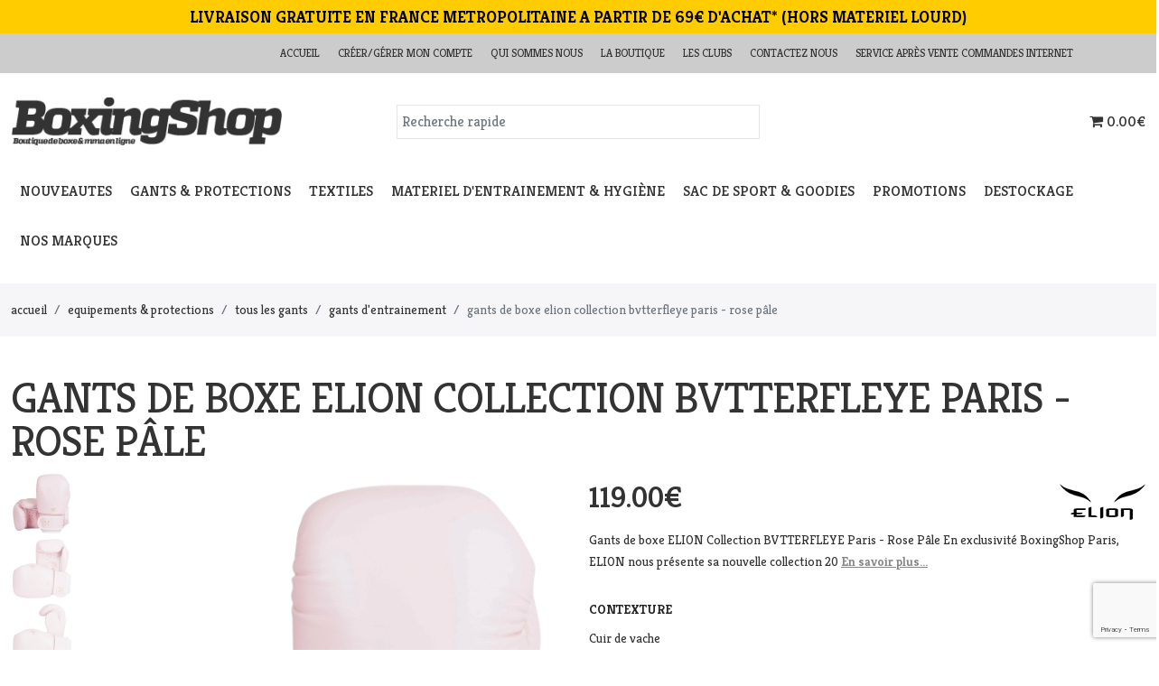

--- FILE ---
content_type: text/html; charset=UTF-8
request_url: https://www.boxing-shop.com/gants-dentrainement/gants-de-boxe-elion-collection-bvtterfleye-paris-rose-pale
body_size: 31189
content:
<!DOCTYPE html>
<!--[if lt IE 7]> <html class="no-js ie6 oldie" lang="fr"> <![endif]-->
<!--[if IE 7]>    <html class="no-js ie7 oldie" lang="fr"> <![endif]-->
<!--[if IE 8]>    <html class="no-js ie8 oldie" lang="fr"> <![endif]-->
<!--[if gt IE 8]><!--> <html lang="fr"> <!--<![endif]-->
<head>
    <meta charset="UTF-8"><script type="text/javascript">(window.NREUM||(NREUM={})).init={ajax:{deny_list:["bam.eu01.nr-data.net"]},feature_flags:["soft_nav"]};(window.NREUM||(NREUM={})).loader_config={licenseKey:"NRJS-f80d0506bacd8d8e327",applicationID:"141532366",browserID:"141532389"};;/*! For license information please see nr-loader-rum-1.308.0.min.js.LICENSE.txt */
(()=>{var e,t,r={163:(e,t,r)=>{"use strict";r.d(t,{j:()=>E});var n=r(384),i=r(1741);var a=r(2555);r(860).K7.genericEvents;const s="experimental.resources",o="register",c=e=>{if(!e||"string"!=typeof e)return!1;try{document.createDocumentFragment().querySelector(e)}catch{return!1}return!0};var d=r(2614),u=r(944),l=r(8122);const f="[data-nr-mask]",g=e=>(0,l.a)(e,(()=>{const e={feature_flags:[],experimental:{allow_registered_children:!1,resources:!1},mask_selector:"*",block_selector:"[data-nr-block]",mask_input_options:{color:!1,date:!1,"datetime-local":!1,email:!1,month:!1,number:!1,range:!1,search:!1,tel:!1,text:!1,time:!1,url:!1,week:!1,textarea:!1,select:!1,password:!0}};return{ajax:{deny_list:void 0,block_internal:!0,enabled:!0,autoStart:!0},api:{get allow_registered_children(){return e.feature_flags.includes(o)||e.experimental.allow_registered_children},set allow_registered_children(t){e.experimental.allow_registered_children=t},duplicate_registered_data:!1},browser_consent_mode:{enabled:!1},distributed_tracing:{enabled:void 0,exclude_newrelic_header:void 0,cors_use_newrelic_header:void 0,cors_use_tracecontext_headers:void 0,allowed_origins:void 0},get feature_flags(){return e.feature_flags},set feature_flags(t){e.feature_flags=t},generic_events:{enabled:!0,autoStart:!0},harvest:{interval:30},jserrors:{enabled:!0,autoStart:!0},logging:{enabled:!0,autoStart:!0},metrics:{enabled:!0,autoStart:!0},obfuscate:void 0,page_action:{enabled:!0},page_view_event:{enabled:!0,autoStart:!0},page_view_timing:{enabled:!0,autoStart:!0},performance:{capture_marks:!1,capture_measures:!1,capture_detail:!0,resources:{get enabled(){return e.feature_flags.includes(s)||e.experimental.resources},set enabled(t){e.experimental.resources=t},asset_types:[],first_party_domains:[],ignore_newrelic:!0}},privacy:{cookies_enabled:!0},proxy:{assets:void 0,beacon:void 0},session:{expiresMs:d.wk,inactiveMs:d.BB},session_replay:{autoStart:!0,enabled:!1,preload:!1,sampling_rate:10,error_sampling_rate:100,collect_fonts:!1,inline_images:!1,fix_stylesheets:!0,mask_all_inputs:!0,get mask_text_selector(){return e.mask_selector},set mask_text_selector(t){c(t)?e.mask_selector="".concat(t,",").concat(f):""===t||null===t?e.mask_selector=f:(0,u.R)(5,t)},get block_class(){return"nr-block"},get ignore_class(){return"nr-ignore"},get mask_text_class(){return"nr-mask"},get block_selector(){return e.block_selector},set block_selector(t){c(t)?e.block_selector+=",".concat(t):""!==t&&(0,u.R)(6,t)},get mask_input_options(){return e.mask_input_options},set mask_input_options(t){t&&"object"==typeof t?e.mask_input_options={...t,password:!0}:(0,u.R)(7,t)}},session_trace:{enabled:!0,autoStart:!0},soft_navigations:{enabled:!0,autoStart:!0},spa:{enabled:!0,autoStart:!0},ssl:void 0,user_actions:{enabled:!0,elementAttributes:["id","className","tagName","type"]}}})());var p=r(6154),m=r(9324);let h=0;const v={buildEnv:m.F3,distMethod:m.Xs,version:m.xv,originTime:p.WN},b={consented:!1},y={appMetadata:{},get consented(){return this.session?.state?.consent||b.consented},set consented(e){b.consented=e},customTransaction:void 0,denyList:void 0,disabled:!1,harvester:void 0,isolatedBacklog:!1,isRecording:!1,loaderType:void 0,maxBytes:3e4,obfuscator:void 0,onerror:void 0,ptid:void 0,releaseIds:{},session:void 0,timeKeeper:void 0,registeredEntities:[],jsAttributesMetadata:{bytes:0},get harvestCount(){return++h}},_=e=>{const t=(0,l.a)(e,y),r=Object.keys(v).reduce((e,t)=>(e[t]={value:v[t],writable:!1,configurable:!0,enumerable:!0},e),{});return Object.defineProperties(t,r)};var w=r(5701);const x=e=>{const t=e.startsWith("http");e+="/",r.p=t?e:"https://"+e};var R=r(7836),k=r(3241);const A={accountID:void 0,trustKey:void 0,agentID:void 0,licenseKey:void 0,applicationID:void 0,xpid:void 0},S=e=>(0,l.a)(e,A),T=new Set;function E(e,t={},r,s){let{init:o,info:c,loader_config:d,runtime:u={},exposed:l=!0}=t;if(!c){const e=(0,n.pV)();o=e.init,c=e.info,d=e.loader_config}e.init=g(o||{}),e.loader_config=S(d||{}),c.jsAttributes??={},p.bv&&(c.jsAttributes.isWorker=!0),e.info=(0,a.D)(c);const f=e.init,m=[c.beacon,c.errorBeacon];T.has(e.agentIdentifier)||(f.proxy.assets&&(x(f.proxy.assets),m.push(f.proxy.assets)),f.proxy.beacon&&m.push(f.proxy.beacon),e.beacons=[...m],function(e){const t=(0,n.pV)();Object.getOwnPropertyNames(i.W.prototype).forEach(r=>{const n=i.W.prototype[r];if("function"!=typeof n||"constructor"===n)return;let a=t[r];e[r]&&!1!==e.exposed&&"micro-agent"!==e.runtime?.loaderType&&(t[r]=(...t)=>{const n=e[r](...t);return a?a(...t):n})})}(e),(0,n.US)("activatedFeatures",w.B)),u.denyList=[...f.ajax.deny_list||[],...f.ajax.block_internal?m:[]],u.ptid=e.agentIdentifier,u.loaderType=r,e.runtime=_(u),T.has(e.agentIdentifier)||(e.ee=R.ee.get(e.agentIdentifier),e.exposed=l,(0,k.W)({agentIdentifier:e.agentIdentifier,drained:!!w.B?.[e.agentIdentifier],type:"lifecycle",name:"initialize",feature:void 0,data:e.config})),T.add(e.agentIdentifier)}},384:(e,t,r)=>{"use strict";r.d(t,{NT:()=>s,US:()=>u,Zm:()=>o,bQ:()=>d,dV:()=>c,pV:()=>l});var n=r(6154),i=r(1863),a=r(1910);const s={beacon:"bam.nr-data.net",errorBeacon:"bam.nr-data.net"};function o(){return n.gm.NREUM||(n.gm.NREUM={}),void 0===n.gm.newrelic&&(n.gm.newrelic=n.gm.NREUM),n.gm.NREUM}function c(){let e=o();return e.o||(e.o={ST:n.gm.setTimeout,SI:n.gm.setImmediate||n.gm.setInterval,CT:n.gm.clearTimeout,XHR:n.gm.XMLHttpRequest,REQ:n.gm.Request,EV:n.gm.Event,PR:n.gm.Promise,MO:n.gm.MutationObserver,FETCH:n.gm.fetch,WS:n.gm.WebSocket},(0,a.i)(...Object.values(e.o))),e}function d(e,t){let r=o();r.initializedAgents??={},t.initializedAt={ms:(0,i.t)(),date:new Date},r.initializedAgents[e]=t}function u(e,t){o()[e]=t}function l(){return function(){let e=o();const t=e.info||{};e.info={beacon:s.beacon,errorBeacon:s.errorBeacon,...t}}(),function(){let e=o();const t=e.init||{};e.init={...t}}(),c(),function(){let e=o();const t=e.loader_config||{};e.loader_config={...t}}(),o()}},782:(e,t,r)=>{"use strict";r.d(t,{T:()=>n});const n=r(860).K7.pageViewTiming},860:(e,t,r)=>{"use strict";r.d(t,{$J:()=>u,K7:()=>c,P3:()=>d,XX:()=>i,Yy:()=>o,df:()=>a,qY:()=>n,v4:()=>s});const n="events",i="jserrors",a="browser/blobs",s="rum",o="browser/logs",c={ajax:"ajax",genericEvents:"generic_events",jserrors:i,logging:"logging",metrics:"metrics",pageAction:"page_action",pageViewEvent:"page_view_event",pageViewTiming:"page_view_timing",sessionReplay:"session_replay",sessionTrace:"session_trace",softNav:"soft_navigations",spa:"spa"},d={[c.pageViewEvent]:1,[c.pageViewTiming]:2,[c.metrics]:3,[c.jserrors]:4,[c.spa]:5,[c.ajax]:6,[c.sessionTrace]:7,[c.softNav]:8,[c.sessionReplay]:9,[c.logging]:10,[c.genericEvents]:11},u={[c.pageViewEvent]:s,[c.pageViewTiming]:n,[c.ajax]:n,[c.spa]:n,[c.softNav]:n,[c.metrics]:i,[c.jserrors]:i,[c.sessionTrace]:a,[c.sessionReplay]:a,[c.logging]:o,[c.genericEvents]:"ins"}},944:(e,t,r)=>{"use strict";r.d(t,{R:()=>i});var n=r(3241);function i(e,t){"function"==typeof console.debug&&(console.debug("New Relic Warning: https://github.com/newrelic/newrelic-browser-agent/blob/main/docs/warning-codes.md#".concat(e),t),(0,n.W)({agentIdentifier:null,drained:null,type:"data",name:"warn",feature:"warn",data:{code:e,secondary:t}}))}},1687:(e,t,r)=>{"use strict";r.d(t,{Ak:()=>d,Ze:()=>f,x3:()=>u});var n=r(3241),i=r(7836),a=r(3606),s=r(860),o=r(2646);const c={};function d(e,t){const r={staged:!1,priority:s.P3[t]||0};l(e),c[e].get(t)||c[e].set(t,r)}function u(e,t){e&&c[e]&&(c[e].get(t)&&c[e].delete(t),p(e,t,!1),c[e].size&&g(e))}function l(e){if(!e)throw new Error("agentIdentifier required");c[e]||(c[e]=new Map)}function f(e="",t="feature",r=!1){if(l(e),!e||!c[e].get(t)||r)return p(e,t);c[e].get(t).staged=!0,g(e)}function g(e){const t=Array.from(c[e]);t.every(([e,t])=>t.staged)&&(t.sort((e,t)=>e[1].priority-t[1].priority),t.forEach(([t])=>{c[e].delete(t),p(e,t)}))}function p(e,t,r=!0){const s=e?i.ee.get(e):i.ee,c=a.i.handlers;if(!s.aborted&&s.backlog&&c){if((0,n.W)({agentIdentifier:e,type:"lifecycle",name:"drain",feature:t}),r){const e=s.backlog[t],r=c[t];if(r){for(let t=0;e&&t<e.length;++t)m(e[t],r);Object.entries(r).forEach(([e,t])=>{Object.values(t||{}).forEach(t=>{t[0]?.on&&t[0]?.context()instanceof o.y&&t[0].on(e,t[1])})})}}s.isolatedBacklog||delete c[t],s.backlog[t]=null,s.emit("drain-"+t,[])}}function m(e,t){var r=e[1];Object.values(t[r]||{}).forEach(t=>{var r=e[0];if(t[0]===r){var n=t[1],i=e[3],a=e[2];n.apply(i,a)}})}},1738:(e,t,r)=>{"use strict";r.d(t,{U:()=>g,Y:()=>f});var n=r(3241),i=r(9908),a=r(1863),s=r(944),o=r(5701),c=r(3969),d=r(8362),u=r(860),l=r(4261);function f(e,t,r,a){const f=a||r;!f||f[e]&&f[e]!==d.d.prototype[e]||(f[e]=function(){(0,i.p)(c.xV,["API/"+e+"/called"],void 0,u.K7.metrics,r.ee),(0,n.W)({agentIdentifier:r.agentIdentifier,drained:!!o.B?.[r.agentIdentifier],type:"data",name:"api",feature:l.Pl+e,data:{}});try{return t.apply(this,arguments)}catch(e){(0,s.R)(23,e)}})}function g(e,t,r,n,s){const o=e.info;null===r?delete o.jsAttributes[t]:o.jsAttributes[t]=r,(s||null===r)&&(0,i.p)(l.Pl+n,[(0,a.t)(),t,r],void 0,"session",e.ee)}},1741:(e,t,r)=>{"use strict";r.d(t,{W:()=>a});var n=r(944),i=r(4261);class a{#e(e,...t){if(this[e]!==a.prototype[e])return this[e](...t);(0,n.R)(35,e)}addPageAction(e,t){return this.#e(i.hG,e,t)}register(e){return this.#e(i.eY,e)}recordCustomEvent(e,t){return this.#e(i.fF,e,t)}setPageViewName(e,t){return this.#e(i.Fw,e,t)}setCustomAttribute(e,t,r){return this.#e(i.cD,e,t,r)}noticeError(e,t){return this.#e(i.o5,e,t)}setUserId(e,t=!1){return this.#e(i.Dl,e,t)}setApplicationVersion(e){return this.#e(i.nb,e)}setErrorHandler(e){return this.#e(i.bt,e)}addRelease(e,t){return this.#e(i.k6,e,t)}log(e,t){return this.#e(i.$9,e,t)}start(){return this.#e(i.d3)}finished(e){return this.#e(i.BL,e)}recordReplay(){return this.#e(i.CH)}pauseReplay(){return this.#e(i.Tb)}addToTrace(e){return this.#e(i.U2,e)}setCurrentRouteName(e){return this.#e(i.PA,e)}interaction(e){return this.#e(i.dT,e)}wrapLogger(e,t,r){return this.#e(i.Wb,e,t,r)}measure(e,t){return this.#e(i.V1,e,t)}consent(e){return this.#e(i.Pv,e)}}},1863:(e,t,r)=>{"use strict";function n(){return Math.floor(performance.now())}r.d(t,{t:()=>n})},1910:(e,t,r)=>{"use strict";r.d(t,{i:()=>a});var n=r(944);const i=new Map;function a(...e){return e.every(e=>{if(i.has(e))return i.get(e);const t="function"==typeof e?e.toString():"",r=t.includes("[native code]"),a=t.includes("nrWrapper");return r||a||(0,n.R)(64,e?.name||t),i.set(e,r),r})}},2555:(e,t,r)=>{"use strict";r.d(t,{D:()=>o,f:()=>s});var n=r(384),i=r(8122);const a={beacon:n.NT.beacon,errorBeacon:n.NT.errorBeacon,licenseKey:void 0,applicationID:void 0,sa:void 0,queueTime:void 0,applicationTime:void 0,ttGuid:void 0,user:void 0,account:void 0,product:void 0,extra:void 0,jsAttributes:{},userAttributes:void 0,atts:void 0,transactionName:void 0,tNamePlain:void 0};function s(e){try{return!!e.licenseKey&&!!e.errorBeacon&&!!e.applicationID}catch(e){return!1}}const o=e=>(0,i.a)(e,a)},2614:(e,t,r)=>{"use strict";r.d(t,{BB:()=>s,H3:()=>n,g:()=>d,iL:()=>c,tS:()=>o,uh:()=>i,wk:()=>a});const n="NRBA",i="SESSION",a=144e5,s=18e5,o={STARTED:"session-started",PAUSE:"session-pause",RESET:"session-reset",RESUME:"session-resume",UPDATE:"session-update"},c={SAME_TAB:"same-tab",CROSS_TAB:"cross-tab"},d={OFF:0,FULL:1,ERROR:2}},2646:(e,t,r)=>{"use strict";r.d(t,{y:()=>n});class n{constructor(e){this.contextId=e}}},2843:(e,t,r)=>{"use strict";r.d(t,{G:()=>a,u:()=>i});var n=r(3878);function i(e,t=!1,r,i){(0,n.DD)("visibilitychange",function(){if(t)return void("hidden"===document.visibilityState&&e());e(document.visibilityState)},r,i)}function a(e,t,r){(0,n.sp)("pagehide",e,t,r)}},3241:(e,t,r)=>{"use strict";r.d(t,{W:()=>a});var n=r(6154);const i="newrelic";function a(e={}){try{n.gm.dispatchEvent(new CustomEvent(i,{detail:e}))}catch(e){}}},3606:(e,t,r)=>{"use strict";r.d(t,{i:()=>a});var n=r(9908);a.on=s;var i=a.handlers={};function a(e,t,r,a){s(a||n.d,i,e,t,r)}function s(e,t,r,i,a){a||(a="feature"),e||(e=n.d);var s=t[a]=t[a]||{};(s[r]=s[r]||[]).push([e,i])}},3878:(e,t,r)=>{"use strict";function n(e,t){return{capture:e,passive:!1,signal:t}}function i(e,t,r=!1,i){window.addEventListener(e,t,n(r,i))}function a(e,t,r=!1,i){document.addEventListener(e,t,n(r,i))}r.d(t,{DD:()=>a,jT:()=>n,sp:()=>i})},3969:(e,t,r)=>{"use strict";r.d(t,{TZ:()=>n,XG:()=>o,rs:()=>i,xV:()=>s,z_:()=>a});const n=r(860).K7.metrics,i="sm",a="cm",s="storeSupportabilityMetrics",o="storeEventMetrics"},4234:(e,t,r)=>{"use strict";r.d(t,{W:()=>a});var n=r(7836),i=r(1687);class a{constructor(e,t){this.agentIdentifier=e,this.ee=n.ee.get(e),this.featureName=t,this.blocked=!1}deregisterDrain(){(0,i.x3)(this.agentIdentifier,this.featureName)}}},4261:(e,t,r)=>{"use strict";r.d(t,{$9:()=>d,BL:()=>o,CH:()=>g,Dl:()=>_,Fw:()=>y,PA:()=>h,Pl:()=>n,Pv:()=>k,Tb:()=>l,U2:()=>a,V1:()=>R,Wb:()=>x,bt:()=>b,cD:()=>v,d3:()=>w,dT:()=>c,eY:()=>p,fF:()=>f,hG:()=>i,k6:()=>s,nb:()=>m,o5:()=>u});const n="api-",i="addPageAction",a="addToTrace",s="addRelease",o="finished",c="interaction",d="log",u="noticeError",l="pauseReplay",f="recordCustomEvent",g="recordReplay",p="register",m="setApplicationVersion",h="setCurrentRouteName",v="setCustomAttribute",b="setErrorHandler",y="setPageViewName",_="setUserId",w="start",x="wrapLogger",R="measure",k="consent"},5289:(e,t,r)=>{"use strict";r.d(t,{GG:()=>s,Qr:()=>c,sB:()=>o});var n=r(3878),i=r(6389);function a(){return"undefined"==typeof document||"complete"===document.readyState}function s(e,t){if(a())return e();const r=(0,i.J)(e),s=setInterval(()=>{a()&&(clearInterval(s),r())},500);(0,n.sp)("load",r,t)}function o(e){if(a())return e();(0,n.DD)("DOMContentLoaded",e)}function c(e){if(a())return e();(0,n.sp)("popstate",e)}},5607:(e,t,r)=>{"use strict";r.d(t,{W:()=>n});const n=(0,r(9566).bz)()},5701:(e,t,r)=>{"use strict";r.d(t,{B:()=>a,t:()=>s});var n=r(3241);const i=new Set,a={};function s(e,t){const r=t.agentIdentifier;a[r]??={},e&&"object"==typeof e&&(i.has(r)||(t.ee.emit("rumresp",[e]),a[r]=e,i.add(r),(0,n.W)({agentIdentifier:r,loaded:!0,drained:!0,type:"lifecycle",name:"load",feature:void 0,data:e})))}},6154:(e,t,r)=>{"use strict";r.d(t,{OF:()=>c,RI:()=>i,WN:()=>u,bv:()=>a,eN:()=>l,gm:()=>s,mw:()=>o,sb:()=>d});var n=r(1863);const i="undefined"!=typeof window&&!!window.document,a="undefined"!=typeof WorkerGlobalScope&&("undefined"!=typeof self&&self instanceof WorkerGlobalScope&&self.navigator instanceof WorkerNavigator||"undefined"!=typeof globalThis&&globalThis instanceof WorkerGlobalScope&&globalThis.navigator instanceof WorkerNavigator),s=i?window:"undefined"!=typeof WorkerGlobalScope&&("undefined"!=typeof self&&self instanceof WorkerGlobalScope&&self||"undefined"!=typeof globalThis&&globalThis instanceof WorkerGlobalScope&&globalThis),o=Boolean("hidden"===s?.document?.visibilityState),c=/iPad|iPhone|iPod/.test(s.navigator?.userAgent),d=c&&"undefined"==typeof SharedWorker,u=((()=>{const e=s.navigator?.userAgent?.match(/Firefox[/\s](\d+\.\d+)/);Array.isArray(e)&&e.length>=2&&e[1]})(),Date.now()-(0,n.t)()),l=()=>"undefined"!=typeof PerformanceNavigationTiming&&s?.performance?.getEntriesByType("navigation")?.[0]?.responseStart},6389:(e,t,r)=>{"use strict";function n(e,t=500,r={}){const n=r?.leading||!1;let i;return(...r)=>{n&&void 0===i&&(e.apply(this,r),i=setTimeout(()=>{i=clearTimeout(i)},t)),n||(clearTimeout(i),i=setTimeout(()=>{e.apply(this,r)},t))}}function i(e){let t=!1;return(...r)=>{t||(t=!0,e.apply(this,r))}}r.d(t,{J:()=>i,s:()=>n})},6630:(e,t,r)=>{"use strict";r.d(t,{T:()=>n});const n=r(860).K7.pageViewEvent},7699:(e,t,r)=>{"use strict";r.d(t,{It:()=>a,KC:()=>o,No:()=>i,qh:()=>s});var n=r(860);const i=16e3,a=1e6,s="SESSION_ERROR",o={[n.K7.logging]:!0,[n.K7.genericEvents]:!1,[n.K7.jserrors]:!1,[n.K7.ajax]:!1}},7836:(e,t,r)=>{"use strict";r.d(t,{P:()=>o,ee:()=>c});var n=r(384),i=r(8990),a=r(2646),s=r(5607);const o="nr@context:".concat(s.W),c=function e(t,r){var n={},s={},u={},l=!1;try{l=16===r.length&&d.initializedAgents?.[r]?.runtime.isolatedBacklog}catch(e){}var f={on:p,addEventListener:p,removeEventListener:function(e,t){var r=n[e];if(!r)return;for(var i=0;i<r.length;i++)r[i]===t&&r.splice(i,1)},emit:function(e,r,n,i,a){!1!==a&&(a=!0);if(c.aborted&&!i)return;t&&a&&t.emit(e,r,n);var o=g(n);m(e).forEach(e=>{e.apply(o,r)});var d=v()[s[e]];d&&d.push([f,e,r,o]);return o},get:h,listeners:m,context:g,buffer:function(e,t){const r=v();if(t=t||"feature",f.aborted)return;Object.entries(e||{}).forEach(([e,n])=>{s[n]=t,t in r||(r[t]=[])})},abort:function(){f._aborted=!0,Object.keys(f.backlog).forEach(e=>{delete f.backlog[e]})},isBuffering:function(e){return!!v()[s[e]]},debugId:r,backlog:l?{}:t&&"object"==typeof t.backlog?t.backlog:{},isolatedBacklog:l};return Object.defineProperty(f,"aborted",{get:()=>{let e=f._aborted||!1;return e||(t&&(e=t.aborted),e)}}),f;function g(e){return e&&e instanceof a.y?e:e?(0,i.I)(e,o,()=>new a.y(o)):new a.y(o)}function p(e,t){n[e]=m(e).concat(t)}function m(e){return n[e]||[]}function h(t){return u[t]=u[t]||e(f,t)}function v(){return f.backlog}}(void 0,"globalEE"),d=(0,n.Zm)();d.ee||(d.ee=c)},8122:(e,t,r)=>{"use strict";r.d(t,{a:()=>i});var n=r(944);function i(e,t){try{if(!e||"object"!=typeof e)return(0,n.R)(3);if(!t||"object"!=typeof t)return(0,n.R)(4);const r=Object.create(Object.getPrototypeOf(t),Object.getOwnPropertyDescriptors(t)),a=0===Object.keys(r).length?e:r;for(let s in a)if(void 0!==e[s])try{if(null===e[s]){r[s]=null;continue}Array.isArray(e[s])&&Array.isArray(t[s])?r[s]=Array.from(new Set([...e[s],...t[s]])):"object"==typeof e[s]&&"object"==typeof t[s]?r[s]=i(e[s],t[s]):r[s]=e[s]}catch(e){r[s]||(0,n.R)(1,e)}return r}catch(e){(0,n.R)(2,e)}}},8362:(e,t,r)=>{"use strict";r.d(t,{d:()=>a});var n=r(9566),i=r(1741);class a extends i.W{agentIdentifier=(0,n.LA)(16)}},8374:(e,t,r)=>{r.nc=(()=>{try{return document?.currentScript?.nonce}catch(e){}return""})()},8990:(e,t,r)=>{"use strict";r.d(t,{I:()=>i});var n=Object.prototype.hasOwnProperty;function i(e,t,r){if(n.call(e,t))return e[t];var i=r();if(Object.defineProperty&&Object.keys)try{return Object.defineProperty(e,t,{value:i,writable:!0,enumerable:!1}),i}catch(e){}return e[t]=i,i}},9324:(e,t,r)=>{"use strict";r.d(t,{F3:()=>i,Xs:()=>a,xv:()=>n});const n="1.308.0",i="PROD",a="CDN"},9566:(e,t,r)=>{"use strict";r.d(t,{LA:()=>o,bz:()=>s});var n=r(6154);const i="xxxxxxxx-xxxx-4xxx-yxxx-xxxxxxxxxxxx";function a(e,t){return e?15&e[t]:16*Math.random()|0}function s(){const e=n.gm?.crypto||n.gm?.msCrypto;let t,r=0;return e&&e.getRandomValues&&(t=e.getRandomValues(new Uint8Array(30))),i.split("").map(e=>"x"===e?a(t,r++).toString(16):"y"===e?(3&a()|8).toString(16):e).join("")}function o(e){const t=n.gm?.crypto||n.gm?.msCrypto;let r,i=0;t&&t.getRandomValues&&(r=t.getRandomValues(new Uint8Array(e)));const s=[];for(var o=0;o<e;o++)s.push(a(r,i++).toString(16));return s.join("")}},9908:(e,t,r)=>{"use strict";r.d(t,{d:()=>n,p:()=>i});var n=r(7836).ee.get("handle");function i(e,t,r,i,a){a?(a.buffer([e],i),a.emit(e,t,r)):(n.buffer([e],i),n.emit(e,t,r))}}},n={};function i(e){var t=n[e];if(void 0!==t)return t.exports;var a=n[e]={exports:{}};return r[e](a,a.exports,i),a.exports}i.m=r,i.d=(e,t)=>{for(var r in t)i.o(t,r)&&!i.o(e,r)&&Object.defineProperty(e,r,{enumerable:!0,get:t[r]})},i.f={},i.e=e=>Promise.all(Object.keys(i.f).reduce((t,r)=>(i.f[r](e,t),t),[])),i.u=e=>"nr-rum-1.308.0.min.js",i.o=(e,t)=>Object.prototype.hasOwnProperty.call(e,t),e={},t="NRBA-1.308.0.PROD:",i.l=(r,n,a,s)=>{if(e[r])e[r].push(n);else{var o,c;if(void 0!==a)for(var d=document.getElementsByTagName("script"),u=0;u<d.length;u++){var l=d[u];if(l.getAttribute("src")==r||l.getAttribute("data-webpack")==t+a){o=l;break}}if(!o){c=!0;var f={296:"sha512-+MIMDsOcckGXa1EdWHqFNv7P+JUkd5kQwCBr3KE6uCvnsBNUrdSt4a/3/L4j4TxtnaMNjHpza2/erNQbpacJQA=="};(o=document.createElement("script")).charset="utf-8",i.nc&&o.setAttribute("nonce",i.nc),o.setAttribute("data-webpack",t+a),o.src=r,0!==o.src.indexOf(window.location.origin+"/")&&(o.crossOrigin="anonymous"),f[s]&&(o.integrity=f[s])}e[r]=[n];var g=(t,n)=>{o.onerror=o.onload=null,clearTimeout(p);var i=e[r];if(delete e[r],o.parentNode&&o.parentNode.removeChild(o),i&&i.forEach(e=>e(n)),t)return t(n)},p=setTimeout(g.bind(null,void 0,{type:"timeout",target:o}),12e4);o.onerror=g.bind(null,o.onerror),o.onload=g.bind(null,o.onload),c&&document.head.appendChild(o)}},i.r=e=>{"undefined"!=typeof Symbol&&Symbol.toStringTag&&Object.defineProperty(e,Symbol.toStringTag,{value:"Module"}),Object.defineProperty(e,"__esModule",{value:!0})},i.p="https://js-agent.newrelic.com/",(()=>{var e={374:0,840:0};i.f.j=(t,r)=>{var n=i.o(e,t)?e[t]:void 0;if(0!==n)if(n)r.push(n[2]);else{var a=new Promise((r,i)=>n=e[t]=[r,i]);r.push(n[2]=a);var s=i.p+i.u(t),o=new Error;i.l(s,r=>{if(i.o(e,t)&&(0!==(n=e[t])&&(e[t]=void 0),n)){var a=r&&("load"===r.type?"missing":r.type),s=r&&r.target&&r.target.src;o.message="Loading chunk "+t+" failed: ("+a+": "+s+")",o.name="ChunkLoadError",o.type=a,o.request=s,n[1](o)}},"chunk-"+t,t)}};var t=(t,r)=>{var n,a,[s,o,c]=r,d=0;if(s.some(t=>0!==e[t])){for(n in o)i.o(o,n)&&(i.m[n]=o[n]);if(c)c(i)}for(t&&t(r);d<s.length;d++)a=s[d],i.o(e,a)&&e[a]&&e[a][0](),e[a]=0},r=self["webpackChunk:NRBA-1.308.0.PROD"]=self["webpackChunk:NRBA-1.308.0.PROD"]||[];r.forEach(t.bind(null,0)),r.push=t.bind(null,r.push.bind(r))})(),(()=>{"use strict";i(8374);var e=i(8362),t=i(860);const r=Object.values(t.K7);var n=i(163);var a=i(9908),s=i(1863),o=i(4261),c=i(1738);var d=i(1687),u=i(4234),l=i(5289),f=i(6154),g=i(944),p=i(384);const m=e=>f.RI&&!0===e?.privacy.cookies_enabled;function h(e){return!!(0,p.dV)().o.MO&&m(e)&&!0===e?.session_trace.enabled}var v=i(6389),b=i(7699);class y extends u.W{constructor(e,t){super(e.agentIdentifier,t),this.agentRef=e,this.abortHandler=void 0,this.featAggregate=void 0,this.loadedSuccessfully=void 0,this.onAggregateImported=new Promise(e=>{this.loadedSuccessfully=e}),this.deferred=Promise.resolve(),!1===e.init[this.featureName].autoStart?this.deferred=new Promise((t,r)=>{this.ee.on("manual-start-all",(0,v.J)(()=>{(0,d.Ak)(e.agentIdentifier,this.featureName),t()}))}):(0,d.Ak)(e.agentIdentifier,t)}importAggregator(e,t,r={}){if(this.featAggregate)return;const n=async()=>{let n;await this.deferred;try{if(m(e.init)){const{setupAgentSession:t}=await i.e(296).then(i.bind(i,3305));n=t(e)}}catch(e){(0,g.R)(20,e),this.ee.emit("internal-error",[e]),(0,a.p)(b.qh,[e],void 0,this.featureName,this.ee)}try{if(!this.#t(this.featureName,n,e.init))return(0,d.Ze)(this.agentIdentifier,this.featureName),void this.loadedSuccessfully(!1);const{Aggregate:i}=await t();this.featAggregate=new i(e,r),e.runtime.harvester.initializedAggregates.push(this.featAggregate),this.loadedSuccessfully(!0)}catch(e){(0,g.R)(34,e),this.abortHandler?.(),(0,d.Ze)(this.agentIdentifier,this.featureName,!0),this.loadedSuccessfully(!1),this.ee&&this.ee.abort()}};f.RI?(0,l.GG)(()=>n(),!0):n()}#t(e,r,n){if(this.blocked)return!1;switch(e){case t.K7.sessionReplay:return h(n)&&!!r;case t.K7.sessionTrace:return!!r;default:return!0}}}var _=i(6630),w=i(2614),x=i(3241);class R extends y{static featureName=_.T;constructor(e){var t;super(e,_.T),this.setupInspectionEvents(e.agentIdentifier),t=e,(0,c.Y)(o.Fw,function(e,r){"string"==typeof e&&("/"!==e.charAt(0)&&(e="/"+e),t.runtime.customTransaction=(r||"http://custom.transaction")+e,(0,a.p)(o.Pl+o.Fw,[(0,s.t)()],void 0,void 0,t.ee))},t),this.importAggregator(e,()=>i.e(296).then(i.bind(i,3943)))}setupInspectionEvents(e){const t=(t,r)=>{t&&(0,x.W)({agentIdentifier:e,timeStamp:t.timeStamp,loaded:"complete"===t.target.readyState,type:"window",name:r,data:t.target.location+""})};(0,l.sB)(e=>{t(e,"DOMContentLoaded")}),(0,l.GG)(e=>{t(e,"load")}),(0,l.Qr)(e=>{t(e,"navigate")}),this.ee.on(w.tS.UPDATE,(t,r)=>{(0,x.W)({agentIdentifier:e,type:"lifecycle",name:"session",data:r})})}}class k extends e.d{constructor(e){var t;(super(),f.gm)?(this.features={},(0,p.bQ)(this.agentIdentifier,this),this.desiredFeatures=new Set(e.features||[]),this.desiredFeatures.add(R),(0,n.j)(this,e,e.loaderType||"agent"),t=this,(0,c.Y)(o.cD,function(e,r,n=!1){if("string"==typeof e){if(["string","number","boolean"].includes(typeof r)||null===r)return(0,c.U)(t,e,r,o.cD,n);(0,g.R)(40,typeof r)}else(0,g.R)(39,typeof e)},t),function(e){(0,c.Y)(o.Dl,function(t,r=!1){if("string"!=typeof t&&null!==t)return void(0,g.R)(41,typeof t);const n=e.info.jsAttributes["enduser.id"];r&&null!=n&&n!==t?(0,a.p)(o.Pl+"setUserIdAndResetSession",[t],void 0,"session",e.ee):(0,c.U)(e,"enduser.id",t,o.Dl,!0)},e)}(this),function(e){(0,c.Y)(o.nb,function(t){if("string"==typeof t||null===t)return(0,c.U)(e,"application.version",t,o.nb,!1);(0,g.R)(42,typeof t)},e)}(this),function(e){(0,c.Y)(o.d3,function(){e.ee.emit("manual-start-all")},e)}(this),function(e){(0,c.Y)(o.Pv,function(t=!0){if("boolean"==typeof t){if((0,a.p)(o.Pl+o.Pv,[t],void 0,"session",e.ee),e.runtime.consented=t,t){const t=e.features.page_view_event;t.onAggregateImported.then(e=>{const r=t.featAggregate;e&&!r.sentRum&&r.sendRum()})}}else(0,g.R)(65,typeof t)},e)}(this),this.run()):(0,g.R)(21)}get config(){return{info:this.info,init:this.init,loader_config:this.loader_config,runtime:this.runtime}}get api(){return this}run(){try{const e=function(e){const t={};return r.forEach(r=>{t[r]=!!e[r]?.enabled}),t}(this.init),n=[...this.desiredFeatures];n.sort((e,r)=>t.P3[e.featureName]-t.P3[r.featureName]),n.forEach(r=>{if(!e[r.featureName]&&r.featureName!==t.K7.pageViewEvent)return;if(r.featureName===t.K7.spa)return void(0,g.R)(67);const n=function(e){switch(e){case t.K7.ajax:return[t.K7.jserrors];case t.K7.sessionTrace:return[t.K7.ajax,t.K7.pageViewEvent];case t.K7.sessionReplay:return[t.K7.sessionTrace];case t.K7.pageViewTiming:return[t.K7.pageViewEvent];default:return[]}}(r.featureName).filter(e=>!(e in this.features));n.length>0&&(0,g.R)(36,{targetFeature:r.featureName,missingDependencies:n}),this.features[r.featureName]=new r(this)})}catch(e){(0,g.R)(22,e);for(const e in this.features)this.features[e].abortHandler?.();const t=(0,p.Zm)();delete t.initializedAgents[this.agentIdentifier]?.features,delete this.sharedAggregator;return t.ee.get(this.agentIdentifier).abort(),!1}}}var A=i(2843),S=i(782);class T extends y{static featureName=S.T;constructor(e){super(e,S.T),f.RI&&((0,A.u)(()=>(0,a.p)("docHidden",[(0,s.t)()],void 0,S.T,this.ee),!0),(0,A.G)(()=>(0,a.p)("winPagehide",[(0,s.t)()],void 0,S.T,this.ee)),this.importAggregator(e,()=>i.e(296).then(i.bind(i,2117))))}}var E=i(3969);class I extends y{static featureName=E.TZ;constructor(e){super(e,E.TZ),f.RI&&document.addEventListener("securitypolicyviolation",e=>{(0,a.p)(E.xV,["Generic/CSPViolation/Detected"],void 0,this.featureName,this.ee)}),this.importAggregator(e,()=>i.e(296).then(i.bind(i,9623)))}}new k({features:[R,T,I],loaderType:"lite"})})()})();</script>
    <meta name="viewport" content="width=device-width,initial-scale=1,maximum-scale=1" />
    <title>Gants de boxe ELION Collection Bvtterfleye Paris - Rose Pâle - boxing-shop.com</title>
<meta charset="UTF-8" />
<meta name="description" content="Gants de boxe ELION Collection Bvtterfleye Paris - Rose Pâle en vente dans la boutique boxing-shop.com" />
<meta name="keywords" content="Everlast, Century, Reyes, Shock doctor, Big Bob XL, Big bob, Hayabusa, Clinch gear, UFC, Tapout, Jaco, MMA, Mixed Martial art; Cage, Short de combat, Muay thai, Protection, pride or die, Fairtex, Twins, Venum, ChampBoxing , boxe, boxingshop, gants, entrainement, protections, coquille, dietetique, sport, casque, musculation, video, fitness, judo, chaussures, entraineur,   tae-bo, sac, frappe, poids, soigneur, combat, ecko, mma, SP5, SP7,protege tibias fairtex, protege tibias fairtex, protege tibias fairtex sp5 noir, mannequin de frappe big bob century, Gant de boxe, Gants de ,boxe, EA7, Armani" />

<meta name="robots" content="all" />
<meta name="author" content="Boxing Shop" />
<meta name="google-site-verification" content="iUlOlWpQjPdvbTIJP1q24_pNaIPVedgNUe0MQgTLcg4" />
<link href="https://www.boxing-shop.com/gants-dentrainement/gants-de-boxe-elion-collection-bvtterfleye-paris-rose-pale" rel="canonical" >

			<!-- Google Tag Manager -->
				<!-- End Google Tag Manager -->
	

				
    <!-- HTML5 shim and Respond.js IE8 support of HTML5 elements and media queries -->
	<!--[if lt IE 9]>
	  <script src="https://oss.maxcdn.com/libs/html5shiv/3.7.0/html5shiv.js"></script>
	  <script src="https://oss.maxcdn.com/libs/respond.js/1.4.2/respond.min.js"></script>
	<![endif]-->
	<!--[if lt IE 9]><script src="https://html5shiv.googlecode.com/svn/trunk/html5.js"></script><![endif]-->
    <link rel="stylesheet" type="text/css" href="/front/defaut/css/style.min.css" media="all" />
	<link rel="stylesheet" type="text/css" href="/front/defaut/css/custom.css" media="all" />
	<link rel="stylesheet" type="text/css" href="/front/defaut/css/headers.css" media="all" />
	<link rel="stylesheet" href="https://cdn.jsdelivr.net/npm/bootstrap-icons@1.4.1/font/bootstrap-icons.css">
	<script src="https://kit.fontawesome.com/40580cf2ff.js" crossorigin="anonymous"></script>


		<link rel="stylesheet" href="https://fonts.googleapis.com/css2?family=Kreon&amp;family=Kreon:wght@400;500;600;700&amp;display=swap">

					<link rel="stylesheet" href="https://fonts.googleapis.com/css?family=Kreon:regular&subset=latin">
	
					<link rel="stylesheet" href="https://fonts.googleapis.com/css?family=Kreon:300&subset=latin">
	
					<link rel="stylesheet" href="https://fonts.googleapis.com/css?family=Kreon:600&subset=latin">
	
    	<style>
				.page-header h1 a, .page-edito h1 a {
			color: #333333
		}
		
				.extrait {
			color: #333333 !important;
		}
		
		.prix {
							color: #333333 !important;
								}

		.prix-ttc {
							color: #333333 !important;
								}

	</style>

		<link rel="stylesheet" href="/front/defaut/css/config.css">


				<link rel="icon" type="image/vnd.microsoft.icon" href="/media/logos/favicon.png">
		<link rel="shortcut icon" type="image/x-icon" href="/media/logos/favicon.png">
	
	<script src="https://ajax.googleapis.com/ajax/libs/jquery/1.11.1/jquery.min.js"></script>
	<script src="https://ajax.googleapis.com/ajax/libs/jqueryui/1.11.1/jquery-ui.min.js"></script>

	<link rel="stylesheet" type="text/css" href="/front/defaut/css/style.min.css" media="all" />
<link rel="stylesheet" type="text/css" href="/front/defaut/css/custom.css" media="all" />
<link rel="stylesheet" href="https://cdn.jsdelivr.net/npm/bootstrap-icons@1.4.1/font/bootstrap-icons.css">


<style>
            #pageWrapper{
        max-width: 1400px !important;
    }
    #breadcrumb-container>.breadcrumb{
        max-width: 1400px !important;
    }
        
    </style>

<style>
    
    
        @media (min-width: 768px) {
        #navigation {
            flex-direction: column;
        }

        #navbar-collapse-grid {
            flex-direction: row;
        }
        #search-container
        {
            height: 100%;
        }
    }
    
    
        #search-button
    {
        display: none;
    }
    #search-container
    {
        display: flex;
    }
    #search-header{
        margin: auto;
        width: 100%;
        display: block;
    }
    #basket-dropdown-menu{
        display: flex;
        height: 100%;
        margin-left: auto;
    }
    #basket-dropdown-menu>.menu-first-title{
        margin: auto 0 auto auto;
    }
    
    #header-menu{
        display: flex;
    }

    #header-menu>nav{
        margin: auto 0;
        width: 100%;
    }

    
    
    
        </style>

<style>
        #product-tabbable{
        display: block;
    }
    #productAccordion{
        display: none;
    }
        
    
        #product-title{
        display: none;
    }
    
</style>

<style>
        #pub-bottom {
        background-color: #333333 !important;
    }
    
        body {
        font-family: Kreon, serif !important;
    }
    
        h1 {
        font-family: Kreon, serif !important;
    }
    
        h2 {
        font-family: Kreon, serif !important;
    }
    
        #header-menu>nav .navbar-nav > li:hover > a {
        background-color: #333333 !important;
    }
    #header-menu>nav .dropdown.yamm-fw .dropdown-menu {
        background-color: #333333 !important;
        border-color: #333333 !important;
    }
    


        #mobile-navigation .nav-drill
    {
        background-color: #333333;
    }
    #mobile-navigation .nav-drill .nav-link
    {
        background-color: #333333;
    }
    #mobile-navigation .nav-expand-content
    {
        background-color: #333333;
    }
    
        #header-menu>nav .navbar-nav > li > a {
        color: #333333 !important;
    }
    
        #header-menu>nav .navbar-nav > li:hover > a {
        color: #ffffff !important;
    }
    
        #mobile-navigation .nav-level-0 .nav-link
    {
        color: #ffffff
    }
    #mobile-navigation .nav-item:not(:last-child)
    {
        border-bottom-color: #ffffff;
    }
    
        #mobile-navigation .nav-level-0 .nav-link:hover
    {
        color: #ffffff
    }
    
        #mobile-navigation .nav-level-1 .nav-link
    {
        color: #eeeeee
    }
    #mobile-navigation .nav-level-2 .nav-link
    {
        color: #eeeeee
    }
    
        #mobile-navigation .nav-level-1 .nav-link:hover
    {
        color: #ffffff
    }
    #mobile-navigation .nav-level-2 .nav-link:hover
    {
        color: #ffffff
    }
    
    .yamm-content .menu-rayon h2 a {
            color: #ffffff !important;
    
            font-weight: 400;
        }
        .yamm-content .menu-rayon h2:hover a {
        color: #ffffff !important;
    }
    
    .yamm-content ul > li a, .yamm-content .titre-rubrique > a{
            color: #eeeeee !important;
    
            font-weight: 400;
        }

    .yamm-content ul > li:hover a {
            color: #444444 !important;
        }

    .yamm-content ul > li:after {
            background: #ffffff !important;
        }

    .new_featured_sales .prix {
            color: #5b5b5b !important;
        }
    .new_featured_sales .prix-ttc {
            color: #5b5b5b !important;
        }


    #topbar {
            background-color: #ffcc00 !important;
                font-size: 18px !important;
                color: #000000 !important;
        }
</style>

<style>
        #mobile-navigation header.nav-top
    {
        background-color: #f3f6f4;
    }
    #mobile-navigation .nav-expand-content .nav-back-link
    {
        background-color: #f3f6f4!important;
    }
    #mobile-navigation .nav-expand-content .nav-item:not(:last-child)
    {
        border-bottom-color: #f3f6f4;
    }
    
        #mobile-navigation>header i
    {
        color: #5b5b5b;
    }
    #mobile-navigation .nav-expand-content .nav-back-link
    {
        color: #5b5b5b;
    }
    
        #mobile-toggle
    {
        border-top-color: #999999;
    }
    #mobile-toggle:before
    {
        background-color: #999999;
    }
    #mobile-toggle:after
    {
        background-color: #999999;
    }
    </style>

<style>
        body, #pageWrapper{
        font-family: Kreon !important;
    }
    
        .menu-first-title{
        font-family: Kreon !important;
    }
    .navbar-nav > li > a{
        font-family: Kreon !important;
    }
    
        .page-header{
        font-family: Kreon !important;
    }
    #product-subheader{
        font-family: Kreon !important;
    }
    
        h1,h2,h3,h4{
        font-family: Kreon !important;
    }
    
        h5,h6{
        font-family: Kreon !important;
    }
    
        .decorative{
        font-family: Kreon !important;
    }
    </style>

<style>
        #pageWrapper{
        font-size: 14px !important;
    }
            #pageWrapper{
        line-height: 25px !important;
    }
            #pageWrapper{
        font-weight: 400 !important;
    }
                #pageWrapper{
        letter-spacing: 0px !important;
    }
    


        .menu-first-title{
        font-size: 16px !important;
    }
    .menu-first-title>a{
        font-size: 16px !important;
    }
    #header-menu>nav .navbar-nav > li > a
    {
        font-size: 16px !important;
    }
            .menu-first-title{
        font-weight: 500 !important;
    }
    .menu-first-title>a{
        font-weight: 500 !important;
    }
    #header-menu>nav .navbar-nav > li > a
    {
        font-weight: 500 !important;
    }
                .menu-first-title{
        letter-spacing: 0px !important;
    }
    .menu-first-title>a{
        letter-spacing: 0px !important;
    }
    #header-menu>nav .navbar-nav > li > a
    {
        letter-spacing: 0px !important;
    }
    


        .page-header{
        font-size: 14px !important;
    }
    #product-subheader{
        font-size: 14px !important;
    }
            .page-header{
        line-height: 25px !important;
    }
    #product-subheader{
        line-height: 25px !important;
    }
            .page-header{
        font-weight: 400 !important;
    }
    #product-subheader{
        font-weight: 400 !important;
    }
                .page-header{
        letter-spacing: 0px !important;
    }
    #product-subheader{
        letter-spacing: 0px !important;
    }
    


        h1{
        font-size: 48px !important;
    }
            h1{
        color: #333333;
    }
            h1{
        line-height: 48px !important;
    }
            h1{
        font-weight: 400 !important;
    }
                h1{
        letter-spacing: -1px !important;
    }
    


        h2{
        font-size: 20px !important;
    }
            h2{
        color: #333333;
    }
            h2{
        line-height: 22px !important;
    }
            h2{
        font-weight: 400 !important;
    }
                h2{
        letter-spacing: -1px !important;
    }
    


        h3{
        font-size: 25px !important;
    }
            h3{
        color: #333333;
    }
            h3{
        line-height: 25px !important;
    }
            h3{
        font-weight: 400 !important;
    }
                h3{
        letter-spacing: -1px !important;
    }
    


        h4{
        font-size: 21px !important;
    }
            h4{
        color: #333333;
    }
            h4{
        line-height: 25px !important;
    }
            h4{
        font-weight: 400 !important;
    }
                h4{
        letter-spacing: -1px !important;
    }
    


        h5{
        font-size: 15px !important;
    }
            h5{
        color: #333333;
    }
            h5{
        line-height: 25px !important;
    }
            h5{
        font-weight: 400 !important;
    }
                h5{
        letter-spacing: -1px !important;
    }
    


        h6{
        font-size: 14px !important;
    }
            h6{
        color: #333333;
    }
            h6{
        line-height: 25px !important;
    }
            h6{
        font-weight: 400 !important;
    }
                h6{
        letter-spacing: -1px !important;
    }
    
        </style>

<style>
    </style>

<style>
                </style></head>
<body class="" style="">

	
	<div id="topbar">    LIVRAISON GRATUITE EN FRANCE METROPOLITAINE A PARTIR DE 69€ D'ACHAT* (HORS MATERIEL LOURD)</div>
	<div id="top">
		<div class="container">
			<nav class="navbar" role="navigation">

								<ul class="nav navbar-nav navbar-right" >
											<li class="d-none d-sm-block yamm-fw ">
															<a title="Accueil" style="display: flex; flex-direction: row" href="https://www.boxing-shop.com/"  >
																		<div>Accueil</div>
								</a>
							
													</li>
											<li class="d-none d-sm-block yamm-fw ">
															<a title="Créer/Gérer mon compte" style="display: flex; flex-direction: row" href="https://www.boxing-shop.com/client/login"  >
																		<div>Créer/Gérer mon compte</div>
								</a>
							
													</li>
											<li class="d-none d-sm-block yamm-fw ">
															<a title="Qui sommes nous" style="display: flex; flex-direction: row" href="https://www.boxing-shop.com/page-qui-sommes-nous"  >
																		<div>Qui sommes nous</div>
								</a>
							
													</li>
											<li class="d-none d-sm-block yamm-fw ">
															<a title="La boutique" style="display: flex; flex-direction: row" href="https://www.boxing-shop.com/page-la-boutique"  >
																		<div>La boutique</div>
								</a>
							
													</li>
											<li class="d-none d-sm-block yamm-fw ">
															<a title="Les clubs" style="display: flex; flex-direction: row" href="https://www.boxing-shop.com/page-les-clubs"  >
																		<div>Les clubs</div>
								</a>
							
													</li>
											<li class="d-none d-sm-block yamm-fw ">
															<a title="Contactez nous" style="display: flex; flex-direction: row" href="http://www.boxing-shop.com/contact.html"  >
																		<div>Contactez nous</div>
								</a>
							
													</li>
											<li class="d-none d-sm-block yamm-fw ">
															<a title="Service après vente commandes internet" style="display: flex; flex-direction: row" href="https://www.boxing-shop.com/page-service-apres-vente-commandes-internet"  >
																		<div>Service après vente commandes internet</div>
								</a>
							
													</li>
									</ul>


											</nav>
		</div>
	</div>
	<div id="mobile-navigation" class="menu-left logo-center">
    <header class="nav-top">
        <div id="mobile-toggle"></div>
        <a id="mobile-logo" href="/"><img alt="" src="https://www.boxing-shop.com/media/cache/defaut_thumbnail_image/media/logos/logo-boxing-shop.png" width="" height=""></a>
        <div id="mobile-search">
            <div id="mobile-search-container">
    <div id="mobile-search-button" class="menu-first-title">
        <i class="fa fa-search"></i>
    </div>
    <div id="mobile-search-header" class="search-header">
        <div id="mobile-search-bar">
            <i class="mobile-search-close fa fa-arrow-left"></i>
            <input type="text" name="search" id="mobile-search-input" placeholder="Recherche rapide">
            <i id="mobile-search-clear" class="fa fa-times-circle"></i>
            <i class="mobile-search-close fa fa-arrow-right"></i>
        </div>
        <div id="mobile-search-results">
            <div id="mobile-search-no-results">Aucun résultat trouvé</div>
            <div class="row">
                <div class="col-12">
                    <div id="mobile-search-products" class="row"></div>
                </div>
                <div class="col-12">
                    <div id="mobile-search-categories" class="row"></div>
                    <div id="mobile-search-brands" class="row"></div>
                </div>
            </div>
        </div>
    </div>
</div>        </div>
                <div id="mobile-cart">
            <div id="basket-dropdown-menu" class="col-sm-auto dropdown basket-dropdown">
    <div title="Visualiser mon panier" class="menu-first-title">
        <i class="fa fa-shopping-cart"></i>
        <span class="text-prix">0.00€</span>    </div>
    <ul class="dropdown-menu basket-dropdown-menu">
                    <p class="no-data">Votre panier est vide</p>
            </ul>
</div>        </div>
            </header>
    <nav class="nav-drill">
            <ul class="nav-items nav-level-0">
                                                                                            <li class="nav-item">
                            <a class="nav-link" title="NOUVEAUTES" href="https://www.boxing-shop.com/promotions-nouveautes">
                                NOUVEAUTES
                            </a>
                        </li>
                                                                                <li class="nav-item nav-expand">
                            <a title="Gants &amp; Protections" class="nav-link nav-expand-link" href="#">
                                Gants &amp; Protections
                            </a>
                            <ul class="nav-items nav-expand-content nav-level-1">
                                                                    <li class="nav-item">
                                        <a class="nav-link" title="Gants &amp; Protections" href="https://www.boxing-shop.com/tous-les-gants">
                                            Gants &amp; Protections
                                        </a>
                                    </li>
                                                                                                                                            <li class="nav-item nav-expand">
                                            <a title="TOUS LES GANTS" class="nav-link nav-expand-link" href="#">
                                                TOUS LES GANTS
                                            </a>
                                            <ul class="nav-items nav-expand-content nav-level-2">
                                                                                                    <li class="nav-item">
                                                        <a class="nav-link" title="TOUS LES GANTS" href="https://www.boxing-shop.com/tous-les-gants-1">
                                                            TOUS LES GANTS
                                                        </a>
                                                    </li>
                                                                                                                                                    <li class="nav-item">
                                                        <a class="nav-link" title="Gants de Boxe d&#039;Entrainement" href="https://www.boxing-shop.com/gants-dentrainement">
                                                            Gants de Boxe d&#039;Entrainement
                                                        </a>
                                                    </li>
                                                                                                    <li class="nav-item">
                                                        <a class="nav-link" title="Gants de Boxe de Combat" href="https://www.boxing-shop.com/gants-de-combat">
                                                            Gants de Boxe de Combat
                                                        </a>
                                                    </li>
                                                                                                    <li class="nav-item">
                                                        <a class="nav-link" title="Gants de Sac" href="https://www.boxing-shop.com/gants-de-sac">
                                                            Gants de Sac
                                                        </a>
                                                    </li>
                                                                                                    <li class="nav-item">
                                                        <a class="nav-link" title="Gants de MMA" href="https://www.boxing-shop.com/gants-de-mma-free-fight">
                                                            Gants de MMA
                                                        </a>
                                                    </li>
                                                                                            </ul>
                                        </li>
                                                                                                                                                <li class="nav-item nav-expand">
                                            <a title="PROTECTIONS" class="nav-link nav-expand-link" href="#">
                                                PROTECTIONS
                                            </a>
                                            <ul class="nav-items nav-expand-content nav-level-2">
                                                                                                    <li class="nav-item">
                                                        <a class="nav-link" title="PROTECTIONS" href="https://www.boxing-shop.com/protections">
                                                            PROTECTIONS
                                                        </a>
                                                    </li>
                                                                                                                                                    <li class="nav-item">
                                                        <a class="nav-link" title="Casques" href="https://www.boxing-shop.com/casques">
                                                            Casques
                                                        </a>
                                                    </li>
                                                                                                    <li class="nav-item">
                                                        <a class="nav-link" title="Coquilles" href="https://www.boxing-shop.com/coquilles">
                                                            Coquilles
                                                        </a>
                                                    </li>
                                                                                                    <li class="nav-item">
                                                        <a class="nav-link" title="Protèges-Dents" href="https://www.boxing-shop.com/proteges-dents">
                                                            Protèges-Dents
                                                        </a>
                                                    </li>
                                                                                                    <li class="nav-item">
                                                        <a class="nav-link" title="Protèges-Tibias" href="https://www.boxing-shop.com/proteges-tibias">
                                                            Protèges-Tibias
                                                        </a>
                                                    </li>
                                                                                                    <li class="nav-item">
                                                        <a class="nav-link" title="Protections Diverses" href="https://www.boxing-shop.com/autres">
                                                            Protections Diverses
                                                        </a>
                                                    </li>
                                                                                                    <li class="nav-item">
                                                        <a class="nav-link" title="Protections pour Femmes" href="https://www.boxing-shop.com/protections-pour-femmes">
                                                            Protections pour Femmes
                                                        </a>
                                                    </li>
                                                                                            </ul>
                                        </li>
                                                                                                                                                <li class="nav-item nav-expand">
                                            <a title="CHAUSSURES" class="nav-link nav-expand-link" href="#">
                                                CHAUSSURES
                                            </a>
                                            <ul class="nav-items nav-expand-content nav-level-2">
                                                                                                    <li class="nav-item">
                                                        <a class="nav-link" title="CHAUSSURES" href="https://www.boxing-shop.com/chaussures">
                                                            CHAUSSURES
                                                        </a>
                                                    </li>
                                                                                                                                                    <li class="nav-item">
                                                        <a class="nav-link" title="Chaussures de Boxe" href="https://www.boxing-shop.com/chaussures-1">
                                                            Chaussures de Boxe
                                                        </a>
                                                    </li>
                                                                                                    <li class="nav-item">
                                                        <a class="nav-link" title="Chaussures de Lutte" href="https://www.boxing-shop.com/chaussures-de-lutte">
                                                            Chaussures de Lutte
                                                        </a>
                                                    </li>
                                                                                            </ul>
                                        </li>
                                                                                                                                                <li class="nav-item nav-expand">
                                            <a title="KITS DE BOXE" class="nav-link nav-expand-link" href="#">
                                                KITS DE BOXE
                                            </a>
                                            <ul class="nav-items nav-expand-content nav-level-2">
                                                                                                    <li class="nav-item">
                                                        <a class="nav-link" title="KITS DE BOXE" href="https://www.boxing-shop.com/categorie-kits-de-boxe">
                                                            KITS DE BOXE
                                                        </a>
                                                    </li>
                                                                                                                                                    <li class="nav-item">
                                                        <a class="nav-link" title="Kits de Boxe" href="https://www.boxing-shop.com/kits-de-boxe-1">
                                                            Kits de Boxe
                                                        </a>
                                                    </li>
                                                                                            </ul>
                                        </li>
                                                                                                </ul>
                        </li>
                                                                                <li class="nav-item nav-expand">
                            <a title="Textiles" class="nav-link nav-expand-link" href="#">
                                Textiles
                            </a>
                            <ul class="nav-items nav-expand-content nav-level-1">
                                                                    <li class="nav-item">
                                        <a class="nav-link" title="Textiles" href="https://www.boxing-shop.com/textile-combat-et-sportswear">
                                            Textiles
                                        </a>
                                    </li>
                                                                                                                                            <li class="nav-item nav-expand">
                                            <a title="TEXTILE COMBAT" class="nav-link nav-expand-link" href="#">
                                                TEXTILE COMBAT
                                            </a>
                                            <ul class="nav-items nav-expand-content nav-level-2">
                                                                                                    <li class="nav-item">
                                                        <a class="nav-link" title="TEXTILE COMBAT" href="https://www.boxing-shop.com/textile-combat">
                                                            TEXTILE COMBAT
                                                        </a>
                                                    </li>
                                                                                                                                                    <li class="nav-item">
                                                        <a class="nav-link" title="Boxe Anglaise" href="https://www.boxing-shop.com/boxe-anglaise">
                                                            Boxe Anglaise
                                                        </a>
                                                    </li>
                                                                                                    <li class="nav-item">
                                                        <a class="nav-link" title="Boxe Thaï - Kick Boxing" href="https://www.boxing-shop.com/boxe-thai-kick-boxing">
                                                            Boxe Thaï - Kick Boxing
                                                        </a>
                                                    </li>
                                                                                                    <li class="nav-item">
                                                        <a class="nav-link" title="Full - Boxe Française" href="https://www.boxing-shop.com/full-boxe-francaise">
                                                            Full - Boxe Française
                                                        </a>
                                                    </li>
                                                                                                    <li class="nav-item">
                                                        <a class="nav-link" title="Short MMA - Grappling" href="https://www.boxing-shop.com/short-mma-free-fight">
                                                            Short MMA - Grappling
                                                        </a>
                                                    </li>
                                                                                                    <li class="nav-item">
                                                        <a class="nav-link" title="Rashguard &amp; Compression" href="https://www.boxing-shop.com/rashguard">
                                                            Rashguard &amp; Compression
                                                        </a>
                                                    </li>
                                                                                                    <li class="nav-item">
                                                        <a class="nav-link" title="Jiu Jitsu Brésilien" href="https://www.boxing-shop.com/jiu-jitsu-bresilien">
                                                            Jiu Jitsu Brésilien
                                                        </a>
                                                    </li>
                                                                                                    <li class="nav-item">
                                                        <a class="nav-link" title="Krav Maga" href="https://www.boxing-shop.com/krav-maga">
                                                            Krav Maga
                                                        </a>
                                                    </li>
                                                                                                    <li class="nav-item">
                                                        <a class="nav-link" title="Collection Femmes" href="https://www.boxing-shop.com/textile-de-boxe-femmes">
                                                            Collection Femmes
                                                        </a>
                                                    </li>
                                                                                            </ul>
                                        </li>
                                                                                                                                                <li class="nav-item nav-expand">
                                            <a title="SPORTSWEAR" class="nav-link nav-expand-link" href="#">
                                                SPORTSWEAR
                                            </a>
                                            <ul class="nav-items nav-expand-content nav-level-2">
                                                                                                    <li class="nav-item">
                                                        <a class="nav-link" title="SPORTSWEAR" href="https://www.boxing-shop.com/textile-sportswear">
                                                            SPORTSWEAR
                                                        </a>
                                                    </li>
                                                                                                                                                    <li class="nav-item">
                                                        <a class="nav-link" title="T-shirt" href="https://www.boxing-shop.com/tee-shirt-divers">
                                                            T-shirt
                                                        </a>
                                                    </li>
                                                                                                    <li class="nav-item">
                                                        <a class="nav-link" title="Polo &amp; Sweat" href="https://www.boxing-shop.com/sweat-veste">
                                                            Polo &amp; Sweat
                                                        </a>
                                                    </li>
                                                                                                    <li class="nav-item">
                                                        <a class="nav-link" title="Pantalons &amp; Shorts" href="https://www.boxing-shop.com/pantalons-shorts">
                                                            Pantalons &amp; Shorts
                                                        </a>
                                                    </li>
                                                                                                    <li class="nav-item">
                                                        <a class="nav-link" title="Casquette" href="https://www.boxing-shop.com/casquette">
                                                            Casquette
                                                        </a>
                                                    </li>
                                                                                            </ul>
                                        </li>
                                                                                                </ul>
                        </li>
                                                                                <li class="nav-item nav-expand">
                            <a title="Materiel d&#039;entrainement &amp; Hygiène" class="nav-link nav-expand-link" href="#">
                                Materiel d&#039;entrainement &amp; Hygiène
                            </a>
                            <ul class="nav-items nav-expand-content nav-level-1">
                                                                    <li class="nav-item">
                                        <a class="nav-link" title="Materiel d&#039;entrainement &amp; Hygiène" href="https://www.boxing-shop.com/materiel-dentraineur">
                                            Materiel d&#039;entrainement &amp; Hygiène
                                        </a>
                                    </li>
                                                                                                                                            <li class="nav-item nav-expand">
                                            <a title="MATERIEL DE FRAPPE" class="nav-link nav-expand-link" href="#">
                                                MATERIEL DE FRAPPE
                                            </a>
                                            <ul class="nav-items nav-expand-content nav-level-2">
                                                                                                    <li class="nav-item">
                                                        <a class="nav-link" title="MATERIEL DE FRAPPE" href="https://www.boxing-shop.com/materiel-de-frappe">
                                                            MATERIEL DE FRAPPE
                                                        </a>
                                                    </li>
                                                                                                                                                    <li class="nav-item">
                                                        <a class="nav-link" title="Sac de Frappe" href="https://www.boxing-shop.com/sac-de-frappe">
                                                            Sac de Frappe
                                                        </a>
                                                    </li>
                                                                                                    <li class="nav-item">
                                                        <a class="nav-link" title="Base de frappe" href="https://www.boxing-shop.com/base-de-frappe-punching">
                                                            Base de frappe
                                                        </a>
                                                    </li>
                                                                                                    <li class="nav-item">
                                                        <a class="nav-link" title="Fixations  &amp; Punching" href="https://www.boxing-shop.com/fixations-plateformes">
                                                            Fixations  &amp; Punching
                                                        </a>
                                                    </li>
                                                                                            </ul>
                                        </li>
                                                                                                                                                <li class="nav-item nav-expand">
                                            <a title="MATERIEL D&#039;ENTRAINEUR" class="nav-link nav-expand-link" href="#">
                                                MATERIEL D&#039;ENTRAINEUR
                                            </a>
                                            <ul class="nav-items nav-expand-content nav-level-2">
                                                                                                    <li class="nav-item">
                                                        <a class="nav-link" title="MATERIEL D&#039;ENTRAINEUR" href="https://www.boxing-shop.com/materiel-dentraineur-1">
                                                            MATERIEL D&#039;ENTRAINEUR
                                                        </a>
                                                    </li>
                                                                                                                                                    <li class="nav-item">
                                                        <a class="nav-link" title="Matériel d&#039;entrainement" href="https://www.boxing-shop.com/materiel-dentrainement">
                                                            Matériel d&#039;entrainement
                                                        </a>
                                                    </li>
                                                                                                    <li class="nav-item">
                                                        <a class="nav-link" title="Timer &amp; Pendule de boxe" href="https://www.boxing-shop.com/timer-pendule-de-boxe">
                                                            Timer &amp; Pendule de boxe
                                                        </a>
                                                    </li>
                                                                                                    <li class="nav-item">
                                                        <a class="nav-link" title="Musculation &amp; Fitness" href="https://www.boxing-shop.com/musculation-fitness">
                                                            Musculation &amp; Fitness
                                                        </a>
                                                    </li>
                                                                                            </ul>
                                        </li>
                                                                                                                                                <li class="nav-item nav-expand">
                                            <a title="Hygiène &amp; soins" class="nav-link nav-expand-link" href="#">
                                                Hygiène &amp; soins
                                            </a>
                                            <ul class="nav-items nav-expand-content nav-level-2">
                                                                                                    <li class="nav-item">
                                                        <a class="nav-link" title="Hygiène &amp; soins" href="https://www.boxing-shop.com/hygiene-pour-le-boxeur">
                                                            Hygiène &amp; soins
                                                        </a>
                                                    </li>
                                                                                                                                                    <li class="nav-item">
                                                        <a class="nav-link" title="Hygiène &amp; soins" href="https://www.boxing-shop.com/hygiene-pour-le-boxeur">
                                                            Hygiène &amp; soins
                                                        </a>
                                                    </li>
                                                                                            </ul>
                                        </li>
                                                                                                </ul>
                        </li>
                                                                                <li class="nav-item nav-expand">
                            <a title="Sac  de Sport &amp; Goodies" class="nav-link nav-expand-link" href="#">
                                Sac  de Sport &amp; Goodies
                            </a>
                            <ul class="nav-items nav-expand-content nav-level-1">
                                                                    <li class="nav-item">
                                        <a class="nav-link" title="Sac  de Sport &amp; Goodies" href="https://www.boxing-shop.com/divers">
                                            Sac  de Sport &amp; Goodies
                                        </a>
                                    </li>
                                                                                                                                            <li class="nav-item nav-expand">
                                            <a title="Sac de Sport" class="nav-link nav-expand-link" href="#">
                                                Sac de Sport
                                            </a>
                                            <ul class="nav-items nav-expand-content nav-level-2">
                                                                                                    <li class="nav-item">
                                                        <a class="nav-link" title="Sac de Sport" href="https://www.boxing-shop.com/divers-1">
                                                            Sac de Sport
                                                        </a>
                                                    </li>
                                                                                                                                                    <li class="nav-item">
                                                        <a class="nav-link" title="Sac de sport &amp; Sac à Dos" href="https://www.boxing-shop.com/sac-de-sport">
                                                            Sac de sport &amp; Sac à Dos
                                                        </a>
                                                    </li>
                                                                                            </ul>
                                        </li>
                                                                                                                                                <li class="nav-item nav-expand">
                                            <a title="Goodies" class="nav-link nav-expand-link" href="#">
                                                Goodies
                                            </a>
                                            <ul class="nav-items nav-expand-content nav-level-2">
                                                                                                    <li class="nav-item">
                                                        <a class="nav-link" title="Goodies" href="https://www.boxing-shop.com/videos-boxe">
                                                            Goodies
                                                        </a>
                                                    </li>
                                                                                                                                                    <li class="nav-item">
                                                        <a class="nav-link" title="Vidéos audio &amp; porte-clés" href="https://www.boxing-shop.com/videos-boxe">
                                                            Vidéos audio &amp; porte-clés
                                                        </a>
                                                    </li>
                                                                                                    <li class="nav-item">
                                                        <a class="nav-link" title="Trophée" href="https://www.boxing-shop.com/trophee">
                                                            Trophée
                                                        </a>
                                                    </li>
                                                                                            </ul>
                                        </li>
                                                                                                </ul>
                        </li>
                                                                                <li class="nav-item">
                            <a class="nav-link" title="PROMOTIONS" href="https://www.boxing-shop.com/promotions-promotions">
                                PROMOTIONS
                            </a>
                        </li>
                                                                                <li class="nav-item">
                            <a class="nav-link" title="DESTOCKAGE" href="https://www.boxing-shop.com/promotions-destockage">
                                DESTOCKAGE
                            </a>
                        </li>
                                                                                <li class="nav-item nav-expand">
                            <a title="NOS MARQUES" class="nav-link nav-expand-link" href="#">
                                NOS MARQUES
                            </a>
                            <ul class="nav-items nav-expand-content nav-level-1">
                                                                    <li class="nav-item">
                                        <a class="nav-link" title="NOS MARQUES" href="http://#">
                                            NOS MARQUES
                                        </a>
                                    </li>
                                                                                                                                            <li class="nav-item nav-expand">
                                            <a title="TOUTES NOS MARQUES" class="nav-link nav-expand-link" href="#">
                                                TOUTES NOS MARQUES
                                            </a>
                                            <ul class="nav-items nav-expand-content nav-level-2">
                                                                                                    <li class="nav-item">
                                                        <a class="nav-link" title="TOUTES NOS MARQUES" href="http://#">
                                                            TOUTES NOS MARQUES
                                                        </a>
                                                    </li>
                                                                                                                                                    <li class="nav-item">
                                                        <a class="nav-link" title="8 WEAPONS" href="https://www.boxing-shop.com/marques-8-weapons">
                                                            8 WEAPONS
                                                        </a>
                                                    </li>
                                                                                                    <li class="nav-item">
                                                        <a class="nav-link" title="12EME ROUND" href="https://www.boxing-shop.com/marques-12eme-round">
                                                            12EME ROUND
                                                        </a>
                                                    </li>
                                                                                                    <li class="nav-item">
                                                        <a class="nav-link" title="ADIDAS" href="https://www.boxing-shop.com/marques-adidas">
                                                            ADIDAS
                                                        </a>
                                                    </li>
                                                                                                    <li class="nav-item">
                                                        <a class="nav-link" title="AQUA PUNCHING BAG" href="https://www.boxing-shop.com/marques-aqua-punching-bag">
                                                            AQUA PUNCHING BAG
                                                        </a>
                                                    </li>
                                                                                                    <li class="nav-item">
                                                        <a class="nav-link" title="ARMANI EA7" href="https://www.boxing-shop.com/marques-ea7">
                                                            ARMANI EA7
                                                        </a>
                                                    </li>
                                                                                                    <li class="nav-item">
                                                        <a class="nav-link" title="ATAMA" href="https://www.boxing-shop.com/marques-atama">
                                                            ATAMA
                                                        </a>
                                                    </li>
                                                                                                    <li class="nav-item">
                                                        <a class="nav-link" title="BAD BOY" href="https://www.boxing-shop.com/marques-bad-boy">
                                                            BAD BOY
                                                        </a>
                                                    </li>
                                                                                                    <li class="nav-item">
                                                        <a class="nav-link" title="BANDAX" href="https://www.boxing-shop.com/marques-bandax">
                                                            BANDAX
                                                        </a>
                                                    </li>
                                                                                                    <li class="nav-item">
                                                        <a class="nav-link" title="BENLEE" href="https://www.boxing-shop.com/marques-benlee-1">
                                                            BENLEE
                                                        </a>
                                                    </li>
                                                                                                    <li class="nav-item">
                                                        <a class="nav-link" title="BOXING SHOP" href="https://www.boxing-shop.com/marques-boxing-shop">
                                                            BOXING SHOP
                                                        </a>
                                                    </li>
                                                                                                    <li class="nav-item">
                                                        <a class="nav-link" title="BUDOFIGHT" href="https://www.boxing-shop.com/marques-xam">
                                                            BUDOFIGHT
                                                        </a>
                                                    </li>
                                                                                                    <li class="nav-item">
                                                        <a class="nav-link" title="CENTURY" href="https://www.boxing-shop.com/marques-century">
                                                            CENTURY
                                                        </a>
                                                    </li>
                                                                                                    <li class="nav-item">
                                                        <a class="nav-link" title="CHAMPBOXING" href="https://www.boxing-shop.com/marques-champ">
                                                            CHAMPBOXING
                                                        </a>
                                                    </li>
                                                                                                    <li class="nav-item">
                                                        <a class="nav-link" title="CHARLES JOUSSOT" href="https://www.boxing-shop.com/marques-charles-joussot">
                                                            CHARLES JOUSSOT
                                                        </a>
                                                    </li>
                                                                                                    <li class="nav-item">
                                                        <a class="nav-link" title="CLEAN HUGS" href="https://www.boxing-shop.com/marques-clean-hugs">
                                                            CLEAN HUGS
                                                        </a>
                                                    </li>
                                                                                                    <li class="nav-item">
                                                        <a class="nav-link" title="CLINCH GEAR" href="https://www.boxing-shop.com/marques-clinch-gear">
                                                            CLINCH GEAR
                                                        </a>
                                                    </li>
                                                                                                    <li class="nav-item">
                                                        <a class="nav-link" title="DELIHEMP" href="https://www.boxing-shop.com/marques-delihemp">
                                                            DELIHEMP
                                                        </a>
                                                    </li>
                                                                                            </ul>
                                        </li>
                                                                                                                                                <li class="nav-item nav-expand">
                                            <a title="-" class="nav-link nav-expand-link" href="#">
                                                -
                                            </a>
                                            <ul class="nav-items nav-expand-content nav-level-2">
                                                                                                    <li class="nav-item">
                                                        <a class="nav-link" title="-" href="http://#">
                                                            -
                                                        </a>
                                                    </li>
                                                                                                                                                    <li class="nav-item">
                                                        <a class="nav-link" title="ECKO UNLTD MMA" href="https://www.boxing-shop.com/marques-ecko-unltd-mma">
                                                            ECKO UNLTD MMA
                                                        </a>
                                                    </li>
                                                                                                    <li class="nav-item">
                                                        <a class="nav-link" title="ELION" href="https://www.boxing-shop.com/marques-elion">
                                                            ELION
                                                        </a>
                                                    </li>
                                                                                                    <li class="nav-item">
                                                        <a class="nav-link" title="EVERLAST" href="https://www.boxing-shop.com/marques-everlast">
                                                            EVERLAST
                                                        </a>
                                                    </li>
                                                                                                    <li class="nav-item">
                                                        <a class="nav-link" title="EXCELLERATOR" href="https://www.boxing-shop.com/marques-excellerator">
                                                            EXCELLERATOR
                                                        </a>
                                                    </li>
                                                                                                    <li class="nav-item">
                                                        <a class="nav-link" title="FAIRTEX" href="https://www.boxing-shop.com/marques-fairtex">
                                                            FAIRTEX
                                                        </a>
                                                    </li>
                                                                                                    <li class="nav-item">
                                                        <a class="nav-link" title="HAYABUSA" href="https://www.boxing-shop.com/marques-hayabusa">
                                                            HAYABUSA
                                                        </a>
                                                    </li>
                                                                                                    <li class="nav-item">
                                                        <a class="nav-link" title="IHM" href="https://www.boxing-shop.com/marques-ihm">
                                                            IHM
                                                        </a>
                                                    </li>
                                                                                                    <li class="nav-item">
                                                        <a class="nav-link" title="IMPACT SPORT" href="https://www.boxing-shop.com/marques-impact-sport">
                                                            IMPACT SPORT
                                                        </a>
                                                    </li>
                                                                                                    <li class="nav-item">
                                                        <a class="nav-link" title="ISBA" href="https://www.boxing-shop.com/marques-isba">
                                                            ISBA
                                                        </a>
                                                    </li>
                                                                                                    <li class="nav-item">
                                                        <a class="nav-link" title="JACO CLOTHING" href="https://www.boxing-shop.com/marques-jaco">
                                                            JACO CLOTHING
                                                        </a>
                                                    </li>
                                                                                                    <li class="nav-item">
                                                        <a class="nav-link" title="JEEWIN" href="https://www.boxing-shop.com/marques-jeewin">
                                                            JEEWIN
                                                        </a>
                                                    </li>
                                                                                                    <li class="nav-item">
                                                        <a class="nav-link" title="JOYA" href="https://www.boxing-shop.com/marques-joya">
                                                            JOYA
                                                        </a>
                                                    </li>
                                                                                                    <li class="nav-item">
                                                        <a class="nav-link" title="KING PRO BOXING" href="https://www.boxing-shop.com/marques-king-pro-boxing">
                                                            KING PRO BOXING
                                                        </a>
                                                    </li>
                                                                                                    <li class="nav-item">
                                                        <a class="nav-link" title="KIT DE BOXE" href="https://www.boxing-shop.com/marques-kit-de-boxe">
                                                            KIT DE BOXE
                                                        </a>
                                                    </li>
                                                                                                    <li class="nav-item">
                                                        <a class="nav-link" title="KOJITS" href="https://www.boxing-shop.com/marques-kojits">
                                                            KOJITS
                                                        </a>
                                                    </li>
                                                                                                    <li class="nav-item">
                                                        <a class="nav-link" title="LACENLOOP" href="https://www.boxing-shop.com/marques-lacenloop">
                                                            LACENLOOP
                                                        </a>
                                                    </li>
                                                                                            </ul>
                                        </li>
                                                                                                                                                <li class="nav-item nav-expand">
                                            <a title="-" class="nav-link nav-expand-link" href="#">
                                                -
                                            </a>
                                            <ul class="nav-items nav-expand-content nav-level-2">
                                                                                                    <li class="nav-item">
                                                        <a class="nav-link" title="-" href="http://#">
                                                            -
                                                        </a>
                                                    </li>
                                                                                                                                                    <li class="nav-item">
                                                        <a class="nav-link" title="LEONE" href="https://www.boxing-shop.com/marques-leone">
                                                            LEONE
                                                        </a>
                                                    </li>
                                                                                                    <li class="nav-item">
                                                        <a class="nav-link" title="MCDAVID" href="https://www.boxing-shop.com/marques-mcdavid">
                                                            MCDAVID
                                                        </a>
                                                    </li>
                                                                                                    <li class="nav-item">
                                                        <a class="nav-link" title="MONTANA" href="https://www.boxing-shop.com/marques-montana">
                                                            MONTANA
                                                        </a>
                                                    </li>
                                                                                                    <li class="nav-item">
                                                        <a class="nav-link" title="NAMMAN MUAY" href="https://www.boxing-shop.com/marques-namman-muay">
                                                            NAMMAN MUAY
                                                        </a>
                                                    </li>
                                                                                                    <li class="nav-item">
                                                        <a class="nav-link" title="NIKE" href="https://www.boxing-shop.com/marques-nike">
                                                            NIKE
                                                        </a>
                                                    </li>
                                                                                                    <li class="nav-item">
                                                        <a class="nav-link" title="OTSMAH" href="https://www.boxing-shop.com/marques-otsmah">
                                                            OTSMAH
                                                        </a>
                                                    </li>
                                                                                                    <li class="nav-item">
                                                        <a class="nav-link" title="PHANTOM ATHLETICS" href="https://www.boxing-shop.com/marques-phantom-mma">
                                                            PHANTOM ATHLETICS
                                                        </a>
                                                    </li>
                                                                                                    <li class="nav-item">
                                                        <a class="nav-link" title="PRIDE OR DIE" href="https://www.boxing-shop.com/marques-pride-or-die">
                                                            PRIDE OR DIE
                                                        </a>
                                                    </li>
                                                                                                    <li class="nav-item">
                                                        <a class="nav-link" title="QPS" href="https://www.boxing-shop.com/marques-qps">
                                                            QPS
                                                        </a>
                                                    </li>
                                                                                                    <li class="nav-item">
                                                        <a class="nav-link" title="RD BOXING" href="https://www.boxing-shop.com/marques-rd-boxing">
                                                            RD BOXING
                                                        </a>
                                                    </li>
                                                                                                    <li class="nav-item">
                                                        <a class="nav-link" title="REYES" href="https://www.boxing-shop.com/marques-reyes">
                                                            REYES
                                                        </a>
                                                    </li>
                                                                                                    <li class="nav-item">
                                                        <a class="nav-link" title="RINGHORNS" href="https://www.boxing-shop.com/marques-ringhorns">
                                                            RINGHORNS
                                                        </a>
                                                    </li>
                                                                                                    <li class="nav-item">
                                                        <a class="nav-link" title="RIVAL BOXING" href="https://www.boxing-shop.com/marques-rival-boxing">
                                                            RIVAL BOXING
                                                        </a>
                                                    </li>
                                                                                                    <li class="nav-item">
                                                        <a class="nav-link" title="RIVAT" href="https://www.boxing-shop.com/marques-rivat">
                                                            RIVAT
                                                        </a>
                                                    </li>
                                                                                                    <li class="nav-item">
                                                        <a class="nav-link" title="SGCC" href="https://www.boxing-shop.com/marques-sgcc">
                                                            SGCC
                                                        </a>
                                                    </li>
                                                                                                    <li class="nav-item">
                                                        <a class="nav-link" title="SHOCK DOCTOR" href="https://www.boxing-shop.com/marques-shock-doctor">
                                                            SHOCK DOCTOR
                                                        </a>
                                                    </li>
                                                                                                    <li class="nav-item">
                                                        <a class="nav-link" title="SPORTIFRANCE" href="https://www.boxing-shop.com/marques-sportifrance">
                                                            SPORTIFRANCE
                                                        </a>
                                                    </li>
                                                                                            </ul>
                                        </li>
                                                                                                                                                <li class="nav-item nav-expand">
                                            <a title="-" class="nav-link nav-expand-link" href="#">
                                                -
                                            </a>
                                            <ul class="nav-items nav-expand-content nav-level-2">
                                                                                                    <li class="nav-item">
                                                        <a class="nav-link" title="-" href="http://#">
                                                            -
                                                        </a>
                                                    </li>
                                                                                                                                                    <li class="nav-item">
                                                        <a class="nav-link" title="SUPERSTRIKE" href="https://www.boxing-shop.com/marques-superstrike">
                                                            SUPERSTRIKE
                                                        </a>
                                                    </li>
                                                                                                    <li class="nav-item">
                                                        <a class="nav-link" title="TAPOUT" href="https://www.boxing-shop.com/marques-tapout">
                                                            TAPOUT
                                                        </a>
                                                    </li>
                                                                                                    <li class="nav-item">
                                                        <a class="nav-link" title="TATAMI" href="https://www.boxing-shop.com/marques-tatami">
                                                            TATAMI
                                                        </a>
                                                    </li>
                                                                                                    <li class="nav-item">
                                                        <a class="nav-link" title="TIGER BALM" href="https://www.boxing-shop.com/marques-tiger-balm">
                                                            TIGER BALM
                                                        </a>
                                                    </li>
                                                                                                    <li class="nav-item">
                                                        <a class="nav-link" title="TOP KING" href="https://www.boxing-shop.com/marques-top-king">
                                                            TOP KING
                                                        </a>
                                                    </li>
                                                                                                    <li class="nav-item">
                                                        <a class="nav-link" title="TOP TEN" href="https://www.boxing-shop.com/marques-top-ten">
                                                            TOP TEN
                                                        </a>
                                                    </li>
                                                                                                    <li class="nav-item">
                                                        <a class="nav-link" title="TRAINNING MASK" href="https://www.boxing-shop.com/marques-trainning-mask">
                                                            TRAINNING MASK
                                                        </a>
                                                    </li>
                                                                                                    <li class="nav-item">
                                                        <a class="nav-link" title="TWINS" href="https://www.boxing-shop.com/marques-twins">
                                                            TWINS
                                                        </a>
                                                    </li>
                                                                                                    <li class="nav-item">
                                                        <a class="nav-link" title="UFC" href="https://www.boxing-shop.com/marques-ufc">
                                                            UFC
                                                        </a>
                                                    </li>
                                                                                                    <li class="nav-item">
                                                        <a class="nav-link" title="UNDER ARMOUR" href="https://www.boxing-shop.com/marques-under-armour">
                                                            UNDER ARMOUR
                                                        </a>
                                                    </li>
                                                                                                    <li class="nav-item">
                                                        <a class="nav-link" title="VENUM" href="https://www.boxing-shop.com/marques-venum">
                                                            VENUM
                                                        </a>
                                                    </li>
                                                                                                    <li class="nav-item">
                                                        <a class="nav-link" title="VIBRAM" href="https://www.boxing-shop.com/marques-vibram">
                                                            VIBRAM
                                                        </a>
                                                    </li>
                                                                                                    <li class="nav-item">
                                                        <a class="nav-link" title="WICKED ONE" href="https://www.boxing-shop.com/marques-wicked-one-1">
                                                            WICKED ONE
                                                        </a>
                                                    </li>
                                                                                                    <li class="nav-item">
                                                        <a class="nav-link" title="YOKKAO" href="https://www.boxing-shop.com/marques-yokkao">
                                                            YOKKAO
                                                        </a>
                                                    </li>
                                                                                                    <li class="nav-item">
                                                        <a class="nav-link" title="ZAMST" href="https://www.boxing-shop.com/marques-zamst">
                                                            ZAMST
                                                        </a>
                                                    </li>
                                                                                            </ul>
                                        </li>
                                                                                                </ul>
                        </li>
                                                </ul>
        </nav>
</div>
<div id="pageWrapper">
			<div id="fb-root"></div>
		<script>(function(d, s, id) {
		  var js, fjs = d.getElementsByTagName(s)[0];
		  if (d.getElementById(id)) return;
		  js = d.createElement(s); js.id = id;
		  js.src = "//connect.facebook.net/fr_FR/sdk.js#xfbml=1&version=v2.5";
		  fjs.parentNode.insertBefore(js, fjs);
		}(document, 'script', 'facebook-jssdk'));</script>
	

	


<div id="navigation" class="sticky-top">
				<div class="col-sm-auto">
			<div class="row">
									<a class="col-4" href="https://www.boxing-shop.com/">
						<img id="logo" alt="" src="https://www.boxing-shop.com/media/cache/defaut_thumbnail_image/media/logos/logo-boxing-shop.png" width="" height="">
					</a>
													<div class="col-4">
						<div id="search-container">
        <div id="search-header" class="search-header col-5 form-search">
        <input type="text" name="search" id="search-input" class="form-control" placeholder="Recherche rapide" />
        <div id="search-results">
            <div id="search-no-results">Aucun résultat trouvé</div>
            <div class="row">
                <div id="search-categories-brands" class="col-sm-3">
                    <div id="search-categories" class="row"></div>
                    <div id="search-brands" class="row"></div>
                </div>
                <div class="col-sm-9">
                    <div id="search-products" class="row"></div>
                </div>
            </div>
        </div>
    </div>
</div>					</div>

														<div class="col-4">
						<div id="basket-dropdown-menu" class="col-sm-auto dropdown basket-dropdown">
    <div title="Visualiser mon panier" class="menu-first-title">
        <i class="fa fa-shopping-cart"></i>
        <span class="text-prix">0.00€</span>    </div>
    <ul class="dropdown-menu basket-dropdown-menu">
                    <p class="no-data">Votre panier est vide</p>
            </ul>
</div>					</div>
				
							</div>
		</div>
		<div id="header-menu" class="col-sm">
		<nav class="navbar navbar-expand-md yamm navbar-light">
			<div class="container-fluid">
				<button class="navbar-toggler" type="button" data-bs-toggle="collapse" data-bs-target="#navbar-collapse-grid" aria-controls="navbarSupportedContent" aria-expanded="false" aria-label="Toggle navigation">
					<span class="navbar-toggler-icon"></span>
				</button>
				<div class="collapse navbar-collapse" id="navbar-collapse-grid">
															<ul class="nav navbar-nav align-items-center">
																				<li class="yamm-fw  menu-first-title">
																	<a title="NOUVEAUTES" style="display: flex; flex-direction: row" href="https://www.boxing-shop.com/promotions-nouveautes"  >
																				<div>NOUVEAUTES</div>
									</a>
								
															</li>
																				<li class="yamm-fw dropdown menu-first-title">
																	<a title="Gants &amp; Protections" style="display: flex; flex-direction: row" href="https://www.boxing-shop.com/tous-les-gants" data-toggle="dropdown" class="dropdown-toggle" >
																				<div>Gants &amp; Protections</div>
									</a>
								
																	<ul class="dropdown-menu">
										<li>
											<div class="yamm-content">
												<div class="row-fluid">
													<div class="col-md-12 col-sm-12 menu-rayon" >
														<div class="row" >
																															<div class="col-sm-3">
																																			<div class="titre-rubrique">
																			<a title="TOUS LES GANTS" style="display: flex; flex-direction: row" href="https://www.boxing-shop.com/tous-les-gants-1">
																																								<div>TOUS LES GANTS</div>
																			</a>
																		</div>
																	
																																			<ul class="list-unstyled">
																																																												<li>
																						<a title="Gants de Boxe d&#039;Entrainement" style="display: flex; flex-direction: row" href="https://www.boxing-shop.com/gants-dentrainement">
																																														<div>Gants de Boxe d&#039;Entrainement</div>
																						</a>
																					</li>
																																																																																<li>
																						<a title="Gants de Boxe de Combat" style="display: flex; flex-direction: row" href="https://www.boxing-shop.com/gants-de-combat">
																																														<div>Gants de Boxe de Combat</div>
																						</a>
																					</li>
																																																																																<li>
																						<a title="Gants de Sac" style="display: flex; flex-direction: row" href="https://www.boxing-shop.com/gants-de-sac">
																																														<div>Gants de Sac</div>
																						</a>
																					</li>
																																																																																<li>
																						<a title="Gants de MMA" style="display: flex; flex-direction: row" href="https://www.boxing-shop.com/gants-de-mma-free-fight">
																																														<div>Gants de MMA</div>
																						</a>
																					</li>
																																																									</ul>
																																	</div>
																															<div class="col-sm-3">
																																			<div class="titre-rubrique">
																			<a title="PROTECTIONS" style="display: flex; flex-direction: row" href="https://www.boxing-shop.com/protections">
																																								<div>PROTECTIONS</div>
																			</a>
																		</div>
																	
																																			<ul class="list-unstyled">
																																																												<li>
																						<a title="Casques" style="display: flex; flex-direction: row" href="https://www.boxing-shop.com/casques">
																																														<div>Casques</div>
																						</a>
																					</li>
																																																																																<li>
																						<a title="Coquilles" style="display: flex; flex-direction: row" href="https://www.boxing-shop.com/coquilles">
																																														<div>Coquilles</div>
																						</a>
																					</li>
																																																																																<li>
																						<a title="Protèges-Dents" style="display: flex; flex-direction: row" href="https://www.boxing-shop.com/proteges-dents">
																																														<div>Protèges-Dents</div>
																						</a>
																					</li>
																																																																																<li>
																						<a title="Protèges-Tibias" style="display: flex; flex-direction: row" href="https://www.boxing-shop.com/proteges-tibias">
																																														<div>Protèges-Tibias</div>
																						</a>
																					</li>
																																																																																<li>
																						<a title="Protections Diverses" style="display: flex; flex-direction: row" href="https://www.boxing-shop.com/autres">
																																														<div>Protections Diverses</div>
																						</a>
																					</li>
																																																																																<li>
																						<a title="Protections pour Femmes" style="display: flex; flex-direction: row" href="https://www.boxing-shop.com/protections-pour-femmes">
																																														<div>Protections pour Femmes</div>
																						</a>
																					</li>
																																																									</ul>
																																	</div>
																															<div class="col-sm-3">
																																			<div class="titre-rubrique">
																			<a title="CHAUSSURES" style="display: flex; flex-direction: row" href="https://www.boxing-shop.com/chaussures">
																																								<div>CHAUSSURES</div>
																			</a>
																		</div>
																	
																																			<ul class="list-unstyled">
																																																												<li>
																						<a title="Chaussures de Boxe" style="display: flex; flex-direction: row" href="https://www.boxing-shop.com/chaussures-1">
																																														<div>Chaussures de Boxe</div>
																						</a>
																					</li>
																																																																																<li>
																						<a title="Chaussures de Lutte" style="display: flex; flex-direction: row" href="https://www.boxing-shop.com/chaussures-de-lutte">
																																														<div>Chaussures de Lutte</div>
																						</a>
																					</li>
																																																									</ul>
																																	</div>
																															<div class="col-sm-3">
																																			<div class="titre-rubrique">
																			<a title="KITS DE BOXE" style="display: flex; flex-direction: row" href="https://www.boxing-shop.com/categorie-kits-de-boxe">
																																								<div>KITS DE BOXE</div>
																			</a>
																		</div>
																	
																																			<ul class="list-unstyled">
																																																												<li>
																						<a title="Kits de Boxe" style="display: flex; flex-direction: row" href="https://www.boxing-shop.com/kits-de-boxe-1">
																																														<div>Kits de Boxe</div>
																						</a>
																					</li>
																																																									</ul>
																																	</div>
																													</div>
													</div>
												</div>
											</div>
										</li>
									</ul>
															</li>
																				<li class="yamm-fw dropdown menu-first-title">
																	<a title="Textiles" style="display: flex; flex-direction: row" href="https://www.boxing-shop.com/textile-combat-et-sportswear" data-toggle="dropdown" class="dropdown-toggle" >
																				<div>Textiles</div>
									</a>
								
																	<ul class="dropdown-menu">
										<li>
											<div class="yamm-content">
												<div class="row-fluid">
													<div class="col-md-12 col-sm-12 menu-rayon" >
														<div class="row" >
																															<div class="col-sm-3">
																																			<div class="titre-rubrique">
																			<a title="TEXTILE COMBAT" style="display: flex; flex-direction: row" href="https://www.boxing-shop.com/textile-combat">
																																								<div>TEXTILE COMBAT</div>
																			</a>
																		</div>
																	
																																			<ul class="list-unstyled">
																																																												<li>
																						<a title="Boxe Anglaise" style="display: flex; flex-direction: row" href="https://www.boxing-shop.com/boxe-anglaise">
																																														<div>Boxe Anglaise</div>
																						</a>
																					</li>
																																																																																<li>
																						<a title="Boxe Thaï - Kick Boxing" style="display: flex; flex-direction: row" href="https://www.boxing-shop.com/boxe-thai-kick-boxing">
																																														<div>Boxe Thaï - Kick Boxing</div>
																						</a>
																					</li>
																																																																																<li>
																						<a title="Full - Boxe Française" style="display: flex; flex-direction: row" href="https://www.boxing-shop.com/full-boxe-francaise">
																																														<div>Full - Boxe Française</div>
																						</a>
																					</li>
																																																																																<li>
																						<a title="Short MMA - Grappling" style="display: flex; flex-direction: row" href="https://www.boxing-shop.com/short-mma-free-fight">
																																														<div>Short MMA - Grappling</div>
																						</a>
																					</li>
																																																																																<li>
																						<a title="Rashguard &amp; Compression" style="display: flex; flex-direction: row" href="https://www.boxing-shop.com/rashguard">
																																														<div>Rashguard &amp; Compression</div>
																						</a>
																					</li>
																																																																																<li>
																						<a title="Jiu Jitsu Brésilien" style="display: flex; flex-direction: row" href="https://www.boxing-shop.com/jiu-jitsu-bresilien">
																																														<div>Jiu Jitsu Brésilien</div>
																						</a>
																					</li>
																																																																																<li>
																						<a title="Krav Maga" style="display: flex; flex-direction: row" href="https://www.boxing-shop.com/krav-maga">
																																														<div>Krav Maga</div>
																						</a>
																					</li>
																																																																																<li>
																						<a title="Collection Femmes" style="display: flex; flex-direction: row" href="https://www.boxing-shop.com/textile-de-boxe-femmes">
																																														<div>Collection Femmes</div>
																						</a>
																					</li>
																																																									</ul>
																																	</div>
																															<div class="col-sm-3">
																																			<div class="titre-rubrique">
																			<a title="SPORTSWEAR" style="display: flex; flex-direction: row" href="https://www.boxing-shop.com/textile-sportswear">
																																								<div>SPORTSWEAR</div>
																			</a>
																		</div>
																	
																																			<ul class="list-unstyled">
																																																												<li>
																						<a title="T-shirt" style="display: flex; flex-direction: row" href="https://www.boxing-shop.com/tee-shirt-divers">
																																														<div>T-shirt</div>
																						</a>
																					</li>
																																																																																<li>
																						<a title="Polo &amp; Sweat" style="display: flex; flex-direction: row" href="https://www.boxing-shop.com/sweat-veste">
																																														<div>Polo &amp; Sweat</div>
																						</a>
																					</li>
																																																																																<li>
																						<a title="Pantalons &amp; Shorts" style="display: flex; flex-direction: row" href="https://www.boxing-shop.com/pantalons-shorts">
																																														<div>Pantalons &amp; Shorts</div>
																						</a>
																					</li>
																																																																																<li>
																						<a title="Casquette" style="display: flex; flex-direction: row" href="https://www.boxing-shop.com/casquette">
																																														<div>Casquette</div>
																						</a>
																					</li>
																																																									</ul>
																																	</div>
																													</div>
													</div>
												</div>
											</div>
										</li>
									</ul>
															</li>
																				<li class="yamm-fw dropdown menu-first-title">
																	<a title="Materiel d&#039;entrainement &amp; Hygiène" style="display: flex; flex-direction: row" href="https://www.boxing-shop.com/materiel-dentraineur" data-toggle="dropdown" class="dropdown-toggle" >
																				<div>Materiel d&#039;entrainement &amp; Hygiène</div>
									</a>
								
																	<ul class="dropdown-menu">
										<li>
											<div class="yamm-content">
												<div class="row-fluid">
													<div class="col-md-12 col-sm-12 menu-rayon" >
														<div class="row" >
																															<div class="col-sm-3">
																																			<div class="titre-rubrique">
																			<a title="MATERIEL DE FRAPPE" style="display: flex; flex-direction: row" href="https://www.boxing-shop.com/materiel-de-frappe">
																																								<div>MATERIEL DE FRAPPE</div>
																			</a>
																		</div>
																	
																																			<ul class="list-unstyled">
																																																												<li>
																						<a title="Sac de Frappe" style="display: flex; flex-direction: row" href="https://www.boxing-shop.com/sac-de-frappe">
																																														<div>Sac de Frappe</div>
																						</a>
																					</li>
																																																																																<li>
																						<a title="Base de frappe" style="display: flex; flex-direction: row" href="https://www.boxing-shop.com/base-de-frappe-punching">
																																														<div>Base de frappe</div>
																						</a>
																					</li>
																																																																																<li>
																						<a title="Fixations  &amp; Punching" style="display: flex; flex-direction: row" href="https://www.boxing-shop.com/fixations-plateformes">
																																														<div>Fixations  &amp; Punching</div>
																						</a>
																					</li>
																																																									</ul>
																																	</div>
																															<div class="col-sm-3">
																																			<div class="titre-rubrique">
																			<a title="MATERIEL D&#039;ENTRAINEUR" style="display: flex; flex-direction: row" href="https://www.boxing-shop.com/materiel-dentraineur-1">
																																								<div>MATERIEL D&#039;ENTRAINEUR</div>
																			</a>
																		</div>
																	
																																			<ul class="list-unstyled">
																																																												<li>
																						<a title="Matériel d&#039;entrainement" style="display: flex; flex-direction: row" href="https://www.boxing-shop.com/materiel-dentrainement">
																																														<div>Matériel d&#039;entrainement</div>
																						</a>
																					</li>
																																																																																<li>
																						<a title="Timer &amp; Pendule de boxe" style="display: flex; flex-direction: row" href="https://www.boxing-shop.com/timer-pendule-de-boxe">
																																														<div>Timer &amp; Pendule de boxe</div>
																						</a>
																					</li>
																																																																																<li>
																						<a title="Musculation &amp; Fitness" style="display: flex; flex-direction: row" href="https://www.boxing-shop.com/musculation-fitness">
																																														<div>Musculation &amp; Fitness</div>
																						</a>
																					</li>
																																																									</ul>
																																	</div>
																															<div class="col-sm-3">
																																			<div class="titre-rubrique">
																			<a title="Hygiène &amp; soins" style="display: flex; flex-direction: row" href="https://www.boxing-shop.com/hygiene-pour-le-boxeur">
																																								<div>Hygiène &amp; soins</div>
																			</a>
																		</div>
																	
																																			<ul class="list-unstyled">
																																																												<li>
																						<a title="Hygiène &amp; soins" style="display: flex; flex-direction: row" href="https://www.boxing-shop.com/hygiene-pour-le-boxeur">
																																														<div>Hygiène &amp; soins</div>
																						</a>
																					</li>
																																																									</ul>
																																	</div>
																													</div>
													</div>
												</div>
											</div>
										</li>
									</ul>
															</li>
																				<div id="header-menu-middle-logo">
								<a class="d-none d-md-block" href="https://www.boxing-shop.com/">
									<img id="middle-logo" alt="" src="https://www.boxing-shop.com/media/cache/defaut_thumbnail_image/media/logos/logo-boxing-shop.png" width="" height="">
								</a>
							</div>
														<li class="yamm-fw dropdown menu-first-title">
																	<a title="Sac  de Sport &amp; Goodies" style="display: flex; flex-direction: row" href="https://www.boxing-shop.com/divers" data-toggle="dropdown" class="dropdown-toggle" >
																				<div>Sac  de Sport &amp; Goodies</div>
									</a>
								
																	<ul class="dropdown-menu">
										<li>
											<div class="yamm-content">
												<div class="row-fluid">
													<div class="col-md-12 col-sm-12 menu-rayon" >
														<div class="row" >
																															<div class="col-sm-3">
																																			<div class="titre-rubrique">
																			<a title="Sac de Sport" style="display: flex; flex-direction: row" href="https://www.boxing-shop.com/divers-1">
																																								<div>Sac de Sport</div>
																			</a>
																		</div>
																	
																																			<ul class="list-unstyled">
																																																												<li>
																						<a title="Sac de sport &amp; Sac à Dos" style="display: flex; flex-direction: row" href="https://www.boxing-shop.com/sac-de-sport">
																																														<div>Sac de sport &amp; Sac à Dos</div>
																						</a>
																					</li>
																																																									</ul>
																																	</div>
																															<div class="col-sm-3">
																																			<div class="titre-rubrique">
																			<a title="Goodies" style="display: flex; flex-direction: row" href="https://www.boxing-shop.com/videos-boxe">
																																								<div>Goodies</div>
																			</a>
																		</div>
																	
																																			<ul class="list-unstyled">
																																																												<li>
																						<a title="Vidéos audio &amp; porte-clés" style="display: flex; flex-direction: row" href="https://www.boxing-shop.com/videos-boxe">
																																														<div>Vidéos audio &amp; porte-clés</div>
																						</a>
																					</li>
																																																																																<li>
																						<a title="Trophée" style="display: flex; flex-direction: row" href="https://www.boxing-shop.com/trophee">
																																														<div>Trophée</div>
																						</a>
																					</li>
																																																									</ul>
																																	</div>
																													</div>
													</div>
												</div>
											</div>
										</li>
									</ul>
															</li>
																				<li class="yamm-fw  menu-first-title">
																	<a title="PROMOTIONS" style="display: flex; flex-direction: row" href="https://www.boxing-shop.com/promotions-promotions"  >
																				<div>PROMOTIONS</div>
									</a>
								
															</li>
																				<li class="yamm-fw  menu-first-title">
																	<a title="DESTOCKAGE" style="display: flex; flex-direction: row" href="https://www.boxing-shop.com/promotions-destockage"  >
																				<div>DESTOCKAGE</div>
									</a>
								
															</li>
																				<li class="yamm-fw dropdown menu-first-title">
																	<a title="NOS MARQUES" style="display: flex; flex-direction: row" href="http://#" data-toggle="dropdown" class="dropdown-toggle" >
																				<div>NOS MARQUES</div>
									</a>
								
																	<ul class="dropdown-menu">
										<li>
											<div class="yamm-content">
												<div class="row-fluid">
													<div class="col-md-12 col-sm-12 menu-rayon" >
														<div class="row" >
																															<div class="col-sm-3">
																																			<div class="titre-rubrique">
																			<a title="TOUTES NOS MARQUES" style="display: flex; flex-direction: row" href="http://#">
																																								<div>TOUTES NOS MARQUES</div>
																			</a>
																		</div>
																	
																																			<ul class="list-unstyled">
																																																												<li>
																						<a title="8 WEAPONS" style="display: flex; flex-direction: row" href="https://www.boxing-shop.com/marques-8-weapons">
																																														<div>8 WEAPONS</div>
																						</a>
																					</li>
																																																																																<li>
																						<a title="12EME ROUND" style="display: flex; flex-direction: row" href="https://www.boxing-shop.com/marques-12eme-round">
																																														<div>12EME ROUND</div>
																						</a>
																					</li>
																																																																																<li>
																						<a title="ADIDAS" style="display: flex; flex-direction: row" href="https://www.boxing-shop.com/marques-adidas">
																																														<div>ADIDAS</div>
																						</a>
																					</li>
																																																																																<li>
																						<a title="AQUA PUNCHING BAG" style="display: flex; flex-direction: row" href="https://www.boxing-shop.com/marques-aqua-punching-bag">
																																														<div>AQUA PUNCHING BAG</div>
																						</a>
																					</li>
																																																																																<li>
																						<a title="ARMANI EA7" style="display: flex; flex-direction: row" href="https://www.boxing-shop.com/marques-ea7">
																																														<div>ARMANI EA7</div>
																						</a>
																					</li>
																																																																																<li>
																						<a title="ATAMA" style="display: flex; flex-direction: row" href="https://www.boxing-shop.com/marques-atama">
																																														<div>ATAMA</div>
																						</a>
																					</li>
																																																																																<li>
																						<a title="BAD BOY" style="display: flex; flex-direction: row" href="https://www.boxing-shop.com/marques-bad-boy">
																																														<div>BAD BOY</div>
																						</a>
																					</li>
																																																																																<li>
																						<a title="BANDAX" style="display: flex; flex-direction: row" href="https://www.boxing-shop.com/marques-bandax">
																																														<div>BANDAX</div>
																						</a>
																					</li>
																																																																																<li>
																						<a title="BENLEE" style="display: flex; flex-direction: row" href="https://www.boxing-shop.com/marques-benlee-1">
																																														<div>BENLEE</div>
																						</a>
																					</li>
																																																																																<li>
																						<a title="BOXING SHOP" style="display: flex; flex-direction: row" href="https://www.boxing-shop.com/marques-boxing-shop">
																																														<div>BOXING SHOP</div>
																						</a>
																					</li>
																																																																																<li>
																						<a title="BUDOFIGHT" style="display: flex; flex-direction: row" href="https://www.boxing-shop.com/marques-xam">
																																														<div>BUDOFIGHT</div>
																						</a>
																					</li>
																																																																																<li>
																						<a title="CENTURY" style="display: flex; flex-direction: row" href="https://www.boxing-shop.com/marques-century">
																																														<div>CENTURY</div>
																						</a>
																					</li>
																																																																																<li>
																						<a title="CHAMPBOXING" style="display: flex; flex-direction: row" href="https://www.boxing-shop.com/marques-champ">
																																														<div>CHAMPBOXING</div>
																						</a>
																					</li>
																																																																																<li>
																						<a title="CHARLES JOUSSOT" style="display: flex; flex-direction: row" href="https://www.boxing-shop.com/marques-charles-joussot">
																																														<div>CHARLES JOUSSOT</div>
																						</a>
																					</li>
																																																																																<li>
																						<a title="CLEAN HUGS" style="display: flex; flex-direction: row" href="https://www.boxing-shop.com/marques-clean-hugs">
																																														<div>CLEAN HUGS</div>
																						</a>
																					</li>
																																																																																<li>
																						<a title="CLINCH GEAR" style="display: flex; flex-direction: row" href="https://www.boxing-shop.com/marques-clinch-gear">
																																														<div>CLINCH GEAR</div>
																						</a>
																					</li>
																																																																																<li>
																						<a title="DELIHEMP" style="display: flex; flex-direction: row" href="https://www.boxing-shop.com/marques-delihemp">
																																														<div>DELIHEMP</div>
																						</a>
																					</li>
																																																									</ul>
																																	</div>
																															<div class="col-sm-3">
																																			<div class="titre-rubrique">
																			<a title="-" style="display: flex; flex-direction: row" href="http://#">
																																								<div>-</div>
																			</a>
																		</div>
																	
																																			<ul class="list-unstyled">
																																																												<li>
																						<a title="ECKO UNLTD MMA" style="display: flex; flex-direction: row" href="https://www.boxing-shop.com/marques-ecko-unltd-mma">
																																														<div>ECKO UNLTD MMA</div>
																						</a>
																					</li>
																																																																																<li>
																						<a title="ELION" style="display: flex; flex-direction: row" href="https://www.boxing-shop.com/marques-elion">
																																														<div>ELION</div>
																						</a>
																					</li>
																																																																																<li>
																						<a title="EVERLAST" style="display: flex; flex-direction: row" href="https://www.boxing-shop.com/marques-everlast">
																																														<div>EVERLAST</div>
																						</a>
																					</li>
																																																																																<li>
																						<a title="EXCELLERATOR" style="display: flex; flex-direction: row" href="https://www.boxing-shop.com/marques-excellerator">
																																														<div>EXCELLERATOR</div>
																						</a>
																					</li>
																																																																																<li>
																						<a title="FAIRTEX" style="display: flex; flex-direction: row" href="https://www.boxing-shop.com/marques-fairtex">
																																														<div>FAIRTEX</div>
																						</a>
																					</li>
																																																																																<li>
																						<a title="HAYABUSA" style="display: flex; flex-direction: row" href="https://www.boxing-shop.com/marques-hayabusa">
																																														<div>HAYABUSA</div>
																						</a>
																					</li>
																																																																																<li>
																						<a title="IHM" style="display: flex; flex-direction: row" href="https://www.boxing-shop.com/marques-ihm">
																																														<div>IHM</div>
																						</a>
																					</li>
																																																																																<li>
																						<a title="IMPACT SPORT" style="display: flex; flex-direction: row" href="https://www.boxing-shop.com/marques-impact-sport">
																																														<div>IMPACT SPORT</div>
																						</a>
																					</li>
																																																																																<li>
																						<a title="ISBA" style="display: flex; flex-direction: row" href="https://www.boxing-shop.com/marques-isba">
																																														<div>ISBA</div>
																						</a>
																					</li>
																																																																																<li>
																						<a title="JACO CLOTHING" style="display: flex; flex-direction: row" href="https://www.boxing-shop.com/marques-jaco">
																																														<div>JACO CLOTHING</div>
																						</a>
																					</li>
																																																																																<li>
																						<a title="JEEWIN" style="display: flex; flex-direction: row" href="https://www.boxing-shop.com/marques-jeewin">
																																														<div>JEEWIN</div>
																						</a>
																					</li>
																																																																																<li>
																						<a title="JOYA" style="display: flex; flex-direction: row" href="https://www.boxing-shop.com/marques-joya">
																																														<div>JOYA</div>
																						</a>
																					</li>
																																																																																<li>
																						<a title="KING PRO BOXING" style="display: flex; flex-direction: row" href="https://www.boxing-shop.com/marques-king-pro-boxing">
																																														<div>KING PRO BOXING</div>
																						</a>
																					</li>
																																																																																<li>
																						<a title="KIT DE BOXE" style="display: flex; flex-direction: row" href="https://www.boxing-shop.com/marques-kit-de-boxe">
																																														<div>KIT DE BOXE</div>
																						</a>
																					</li>
																																																																																<li>
																						<a title="KOJITS" style="display: flex; flex-direction: row" href="https://www.boxing-shop.com/marques-kojits">
																																														<div>KOJITS</div>
																						</a>
																					</li>
																																																																																<li>
																						<a title="LACENLOOP" style="display: flex; flex-direction: row" href="https://www.boxing-shop.com/marques-lacenloop">
																																														<div>LACENLOOP</div>
																						</a>
																					</li>
																																																									</ul>
																																	</div>
																															<div class="col-sm-3">
																																			<div class="titre-rubrique">
																			<a title="-" style="display: flex; flex-direction: row" href="http://#">
																																								<div>-</div>
																			</a>
																		</div>
																	
																																			<ul class="list-unstyled">
																																																												<li>
																						<a title="LEONE" style="display: flex; flex-direction: row" href="https://www.boxing-shop.com/marques-leone">
																																														<div>LEONE</div>
																						</a>
																					</li>
																																																																																<li>
																						<a title="MCDAVID" style="display: flex; flex-direction: row" href="https://www.boxing-shop.com/marques-mcdavid">
																																														<div>MCDAVID</div>
																						</a>
																					</li>
																																																																																<li>
																						<a title="MONTANA" style="display: flex; flex-direction: row" href="https://www.boxing-shop.com/marques-montana">
																																														<div>MONTANA</div>
																						</a>
																					</li>
																																																																																<li>
																						<a title="NAMMAN MUAY" style="display: flex; flex-direction: row" href="https://www.boxing-shop.com/marques-namman-muay">
																																														<div>NAMMAN MUAY</div>
																						</a>
																					</li>
																																																																																<li>
																						<a title="NIKE" style="display: flex; flex-direction: row" href="https://www.boxing-shop.com/marques-nike">
																																														<div>NIKE</div>
																						</a>
																					</li>
																																																																																<li>
																						<a title="OTSMAH" style="display: flex; flex-direction: row" href="https://www.boxing-shop.com/marques-otsmah">
																																														<div>OTSMAH</div>
																						</a>
																					</li>
																																																																																<li>
																						<a title="PHANTOM ATHLETICS" style="display: flex; flex-direction: row" href="https://www.boxing-shop.com/marques-phantom-mma">
																																														<div>PHANTOM ATHLETICS</div>
																						</a>
																					</li>
																																																																																<li>
																						<a title="PRIDE OR DIE" style="display: flex; flex-direction: row" href="https://www.boxing-shop.com/marques-pride-or-die">
																																														<div>PRIDE OR DIE</div>
																						</a>
																					</li>
																																																																																<li>
																						<a title="QPS" style="display: flex; flex-direction: row" href="https://www.boxing-shop.com/marques-qps">
																																														<div>QPS</div>
																						</a>
																					</li>
																																																																																<li>
																						<a title="RD BOXING" style="display: flex; flex-direction: row" href="https://www.boxing-shop.com/marques-rd-boxing">
																																														<div>RD BOXING</div>
																						</a>
																					</li>
																																																																																<li>
																						<a title="REYES" style="display: flex; flex-direction: row" href="https://www.boxing-shop.com/marques-reyes">
																																														<div>REYES</div>
																						</a>
																					</li>
																																																																																<li>
																						<a title="RINGHORNS" style="display: flex; flex-direction: row" href="https://www.boxing-shop.com/marques-ringhorns">
																																														<div>RINGHORNS</div>
																						</a>
																					</li>
																																																																																<li>
																						<a title="RIVAL BOXING" style="display: flex; flex-direction: row" href="https://www.boxing-shop.com/marques-rival-boxing">
																																														<div>RIVAL BOXING</div>
																						</a>
																					</li>
																																																																																<li>
																						<a title="RIVAT" style="display: flex; flex-direction: row" href="https://www.boxing-shop.com/marques-rivat">
																																														<div>RIVAT</div>
																						</a>
																					</li>
																																																																																<li>
																						<a title="SGCC" style="display: flex; flex-direction: row" href="https://www.boxing-shop.com/marques-sgcc">
																																														<div>SGCC</div>
																						</a>
																					</li>
																																																																																<li>
																						<a title="SHOCK DOCTOR" style="display: flex; flex-direction: row" href="https://www.boxing-shop.com/marques-shock-doctor">
																																														<div>SHOCK DOCTOR</div>
																						</a>
																					</li>
																																																																																<li>
																						<a title="SPORTIFRANCE" style="display: flex; flex-direction: row" href="https://www.boxing-shop.com/marques-sportifrance">
																																														<div>SPORTIFRANCE</div>
																						</a>
																					</li>
																																																									</ul>
																																	</div>
																															<div class="col-sm-3">
																																			<div class="titre-rubrique">
																			<a title="-" style="display: flex; flex-direction: row" href="http://#">
																																								<div>-</div>
																			</a>
																		</div>
																	
																																			<ul class="list-unstyled">
																																																												<li>
																						<a title="SUPERSTRIKE" style="display: flex; flex-direction: row" href="https://www.boxing-shop.com/marques-superstrike">
																																														<div>SUPERSTRIKE</div>
																						</a>
																					</li>
																																																																																<li>
																						<a title="TAPOUT" style="display: flex; flex-direction: row" href="https://www.boxing-shop.com/marques-tapout">
																																														<div>TAPOUT</div>
																						</a>
																					</li>
																																																																																<li>
																						<a title="TATAMI" style="display: flex; flex-direction: row" href="https://www.boxing-shop.com/marques-tatami">
																																														<div>TATAMI</div>
																						</a>
																					</li>
																																																																																<li>
																						<a title="TIGER BALM" style="display: flex; flex-direction: row" href="https://www.boxing-shop.com/marques-tiger-balm">
																																														<div>TIGER BALM</div>
																						</a>
																					</li>
																																																																																<li>
																						<a title="TOP KING" style="display: flex; flex-direction: row" href="https://www.boxing-shop.com/marques-top-king">
																																														<div>TOP KING</div>
																						</a>
																					</li>
																																																																																<li>
																						<a title="TOP TEN" style="display: flex; flex-direction: row" href="https://www.boxing-shop.com/marques-top-ten">
																																														<div>TOP TEN</div>
																						</a>
																					</li>
																																																																																<li>
																						<a title="TRAINNING MASK" style="display: flex; flex-direction: row" href="https://www.boxing-shop.com/marques-trainning-mask">
																																														<div>TRAINNING MASK</div>
																						</a>
																					</li>
																																																																																<li>
																						<a title="TWINS" style="display: flex; flex-direction: row" href="https://www.boxing-shop.com/marques-twins">
																																														<div>TWINS</div>
																						</a>
																					</li>
																																																																																<li>
																						<a title="UFC" style="display: flex; flex-direction: row" href="https://www.boxing-shop.com/marques-ufc">
																																														<div>UFC</div>
																						</a>
																					</li>
																																																																																<li>
																						<a title="UNDER ARMOUR" style="display: flex; flex-direction: row" href="https://www.boxing-shop.com/marques-under-armour">
																																														<div>UNDER ARMOUR</div>
																						</a>
																					</li>
																																																																																<li>
																						<a title="VENUM" style="display: flex; flex-direction: row" href="https://www.boxing-shop.com/marques-venum">
																																														<div>VENUM</div>
																						</a>
																					</li>
																																																																																<li>
																						<a title="VIBRAM" style="display: flex; flex-direction: row" href="https://www.boxing-shop.com/marques-vibram">
																																														<div>VIBRAM</div>
																						</a>
																					</li>
																																																																																<li>
																						<a title="WICKED ONE" style="display: flex; flex-direction: row" href="https://www.boxing-shop.com/marques-wicked-one-1">
																																														<div>WICKED ONE</div>
																						</a>
																					</li>
																																																																																<li>
																						<a title="YOKKAO" style="display: flex; flex-direction: row" href="https://www.boxing-shop.com/marques-yokkao">
																																														<div>YOKKAO</div>
																						</a>
																					</li>
																																																																																<li>
																						<a title="ZAMST" style="display: flex; flex-direction: row" href="https://www.boxing-shop.com/marques-zamst">
																																														<div>ZAMST</div>
																						</a>
																					</li>
																																																									</ul>
																																	</div>
																													</div>
													</div>
												</div>
											</div>
										</li>
									</ul>
															</li>
											</ul>
				</div>
			</div>
		</nav>
	</div>

	</div>
	<section id="body">
		<div class="container">

              

				<div id="breadcrumb-container">
		<ol class="breadcrumb hidden-print">
			<li class="breadcrumb-item"><a href="/" title="accueil">accueil</a></li>
							<li class="breadcrumb-item"><a href="https://www.boxing-shop.com/tous-les-gants" title="Equipements &amp; Protections">equipements &amp; protections</a></li>
							<li class="breadcrumb-item"><a href="https://www.boxing-shop.com/tous-les-gants-1" title="TOUS LES GANTS">tous les gants</a></li>
							<li class="breadcrumb-item"><a href="https://www.boxing-shop.com/gants-dentrainement" title="Gants d&#039;Entrainement">gants d&#039;entrainement</a></li>
						<li class="breadcrumb-item active">gants de boxe elion collection bvtterfleye paris - rose pâle</li>
		</ol>
	</div>
	<div id="breadcrumb-placeholder"></div>

	
	


	<div class="article">
		<div id="product-subheader">
  <h1>Gants de boxe ELION Collection Bvtterfleye Paris - Rose Pâle</h1>
</div>
<form name="a3839" method="post" action="/cart/add" onload="aa('a3839','unit3839','qte3839','tot3839','colisage3839');" class="form-horizontal">
  <input type="hidden" name="r" value="20"/>
  <input type="hidden" name="idArticle" value="3839"/>
  <input type="hidden" name="idReference" value="16197"/>
      <div class="article row">
    <div class="col-sm-6">
      <div class="row">
        <div class="col-2">

          <div id="thumbs" class="thumbs">
                                      <a href="https://www.boxing-shop.com/media/cache/default_product_large/media/porduits/1537094578.jpg" class="selected" rel="zoom-id:Zoomer;thumb-change:mouseover" rev="https://www.boxing-shop.com/media/cache/default_product/media/porduits/1537094578.jpg" title="" id="miniImg_0" onclick="selectThumb($(this))">
                <img src="https://www.boxing-shop.com/media/cache/default_product_zoom/media/porduits/1537094578.jpg" alt=""/>
              </a>
                                        <a href="https://www.boxing-shop.com/media/cache/default_product_large/media/porduits/1537094594.jpg" class="" rel="zoom-id:Zoomer;thumb-change:mouseover" rev="https://www.boxing-shop.com/media/cache/default_product/media/porduits/1537094594.jpg" title="" id="miniImg_1" onclick="selectThumb($(this))">
                <img src="https://www.boxing-shop.com/media/cache/default_product_zoom/media/porduits/1537094594.jpg" alt=""/>
              </a>
                                        <a href="https://www.boxing-shop.com/media/cache/default_product_large/media/porduits/1537094586.jpg" class="" rel="zoom-id:Zoomer;thumb-change:mouseover" rev="https://www.boxing-shop.com/media/cache/default_product/media/porduits/1537094586.jpg" title="" id="miniImg_2" onclick="selectThumb($(this))">
                <img src="https://www.boxing-shop.com/media/cache/default_product_zoom/media/porduits/1537094586.jpg" alt=""/>
              </a>
                                        <a href="https://www.boxing-shop.com/media/cache/default_product_large/media/porduits/1537094589.jpg" class="" rel="zoom-id:Zoomer;thumb-change:mouseover" rev="https://www.boxing-shop.com/media/cache/default_product/media/porduits/1537094589.jpg" title="" id="miniImg_3" onclick="selectThumb($(this))">
                <img src="https://www.boxing-shop.com/media/cache/default_product_zoom/media/porduits/1537094589.jpg" alt=""/>
              </a>
                                        <a href="https://www.boxing-shop.com/media/cache/default_product_large/media/porduits/1537094592.jpg" class="" rel="zoom-id:Zoomer;thumb-change:mouseover" rev="https://www.boxing-shop.com/media/cache/default_product/media/porduits/1537094592.jpg" title="" id="miniImg_4" onclick="selectThumb($(this))">
                <img src="https://www.boxing-shop.com/media/cache/default_product_zoom/media/porduits/1537094592.jpg" alt=""/>
              </a>
                                        <a href="https://www.boxing-shop.com/media/cache/default_product_large/media/porduits/1537094597.jpg" class="" rel="zoom-id:Zoomer;thumb-change:mouseover" rev="https://www.boxing-shop.com/media/cache/default_product/media/porduits/1537094597.jpg" title="" id="miniImg_5" onclick="selectThumb($(this))">
                <img src="https://www.boxing-shop.com/media/cache/default_product_zoom/media/porduits/1537094597.jpg" alt=""/>
              </a>
                                    </div>
        </div>
        <div class="col-10">

          <div id="image" class="image">
            <a href="https://www.boxing-shop.com/media/cache/default_product_large/media/porduits/1537094578.jpg" title="Gants de boxe ELION Collection Bvtterfleye Paris - Rose Pâle" style="max-width: 100%;" rel="zoom-width:300px;zoom-height:400px;selectors-effect-speed:200;selectors-click-delay:5;thumb-change:click;preload-selectors-small:true; preload-selectors-big:true;zoom-distance:15px;show-title:false;caption-source:false;" id="Zoomer" class="MagicZoomPlus">
              <img src="https://www.boxing-shop.com/media/cache/default_product/media/porduits/1537094578.jpg" alt="Gants de boxe ELION Collection Bvtterfleye Paris - Rose Pâle" class="img-responsive"/>
            </a>
          </div>
        </div>
      </div>
    </div>
    <div class="col-sm-6 content-right-article">
      <div class="row">
        <h1 id="product-title" class="col-12">
          Gants de boxe ELION Collection Bvtterfleye Paris - Rose Pâle
        </h1>
        <div id="product-price" class="col-sm-4">
                                <div id="c_prix_ttc_3839" class="prix-ttc  "><span class='table-price table-price-ttc'>119.00</span>€</div>
                    <div id="c_prix_public_3839" class="prix-public" ></div>
        </div>
        <div class="col-sm-4">
          <div class="c_emplacement_3839">
            <div id="c_etiquette_promo_img_3839" class="etiquette-promo"></div>
          </div>
        </div>
        <div class="col-sm-4">
                      <div class="row">
              <img class="product-brand-logo" src="/media/logos/mini_elion_noir.png" alt="ELION">
            </div>
                  </div>
      </div>
      <div class="row">
        <div class="col-sm-12">
          <div class="extrait hidden-print">
              Gants de boxe ELION Collection BVTTERFLEYE Paris - Rose Pâle          En exclusivité BoxingShop Paris, ELION nous présente sa nouvelle collection 20
            <a href="#description-article">
              <strong>
                <u>En savoir plus...</u>
              </strong>
            </a>
          </div>
        </div>
      </div>
      <div id="champs_3839" class="product-fields">
                  <div class="product-attribute">
    <label for="group-4" class="product-attribute-title">CONTEXTURE</label>
                    <div>Cuir de vache</div>
        <input type="hidden" id="group-4" class="product-select-form" name="groups[4]" value="2317" data-product="3839" onload="updateProductPage(3839, this)">
    </div><div class="product-attribute">
    <label for="group-5" class="product-attribute-title">TAILLE</label>
        <select name="groups[5]" id="group-5" class="form-select product-select-form" data-product="3839" onchange="updateProductPage(3839, this)">
        <option value="null">Choisissez</option>
                    <option value="369" >8 oz</option>
                    <option value="352" >10 Oz</option>
                    <option value="358" >12oz</option>
                    <option value="355" >14oz</option>
                    <option value="356" >16oz</option>
            </select>
    </div><div class="product-attribute">
    <label for="group-6" class="product-attribute-title">COULEUR</label>
                    <div>Rose</div>
        <input type="hidden" id="group-6" class="product-select-form" name="groups[6]" value="28" data-product="3839" onload="updateProductPage(3839, this)">
    </div>
              </div>
      <div class="col">
        <div class="row"></div>
      </div>

      <div style="display: flex">
        <div>
          <div class="quantite">
            <input type="hidden" name="unit_id3839" id="unit_id3839" value="0" readonly /><div id='quantity-group' class="input-group"><input class="form-control" type="hidden" name="unit3839" id="unit3839" value="0.00" onKeyUp="aa('a3839','unit3839','qte3839','tot3839','colisage3839');" onKeyPress="return scanTouche(event);" /><input type="hidden" name="colisage3839" id="colisage3839" value="0.00" onKeyUp="aa('a3839','unit3839','qte3839','tot3839','colisage3839');" onKeyPress="return scanTouche(event);" /><span class="input-group-addon left"><a href="javascript:void(0);" class="btn-moins" onClick="qm('a3839','qte3839','-1','1','1');bb('a3839','unit3839','qte3839','tot3839','colisage3839');"><span class="fa fa-minus"></span></a></span><input type="number" name="qte3839" id="qte3839" value="1" min="1" class="champ-qte"onKeyUp="bb('a3839','unit3839','qte3839','tot3839','colisage3839');" onKeyPress="return scanTouche(event);" /><span class="input-group-addon right"><a href="javascript:void(0);" class="btn-plus" onClick="qm('a3839','qte3839','1','1','1'); bb('a3839','unit3839','qte3839','tot3839','colisage3839');"><span class="fa fa-plus"></span></a></span><input class="form-control hidden" type="hidden" name="tot3839" id="tot3839" value="0.00" readonly /></div>
          </div>
        </div>
        <div>
          <div class='ajout-panier'><div id='boutons_3839'><button type="submit" id='btn-add-to-cart' class='btn btn-lg btn-success btn-block'disabled><span class='glyphicon glyphicon-shopping-cart'></span> Faites votre sélection</button></div></div>
        </div>
      </div>
      <div class="addThis addthis_sharing_toolbox block-center"></div>

      <div class="row" style="margin: 20px -15px">
              </div>
      <div class="reference">Référence:
        <span id="c_reference_3839">EL18808</span>
      </div>
      <div class="reference">Product.categories:
        <span id="c_categories_3839">Equipements &amp; Protections TOUS LES GANTS Gants d&#039;Entrainement</span>
      </div>
      <div class="reference">Product.tags:
        <span id="c_tags_3839"></span>
      </div>
    </div>
  </div>
    <div class="row m-t-3" id="product-tabbable">
    <div class="col-sm-12">
      <div class="tabbable">
        <ul class="nav nav-tabs" id="myTab" role="tablist">
          <li class="nav-item active" role="presentation">
            <button class="nav-link active" id="description-article-tab" data-bs-toggle="tab" data-bs-target="#description-article" type="button" role="tab" aria-controls="description-article" aria-selected="true">Description du produit </button>
          </li>
          <li class="nav-item" role="presentation">
            <button class="nav-link " id="additionnal-informations-tab" data-bs-toggle="tab" data-bs-target="#additionnal-informations" type="button" role="tab" aria-controls="additionnal-informations" aria-selected="false">Informations Supplémentaires</button>
          </li>
          <li class="nav-item" role="presentation">
            <button class="nav-link " id="shipping-tab" data-bs-toggle="tab" data-bs-target="#shipping" type="button" role="tab" aria-controls="shipping" aria-selected="false">Livraison</button>
          </li>
        </ul>
        <div class="tab-content product-tab-content" id="myTabContent">
          <div class="tab-pane fade show active" id="description-article" role="tabpanel" aria-labelledby="description-article-tab">
            <div>
              <p align="center"><span style="line-height: 1.45em;">Gants de boxe ELION Collection BVTTERFLEYE Paris - Rose Pâle</span></p><p align="center"><span style="line-height: 1.45em;"></span></p><hr><p></p><div>En exclusivité BoxingShop Paris, ELION nous présente sa nouvelle collection 2018 !</div><div>ELION introduit pour 2018 une nouvelle gamme appelée BVTTERFLEYE exclusivement réservée aux femmes et identifiable grâce au logo en forme de papillon.<br></div>Sobrement
 appelée Collection Paris, ELION reprend la forme de gants de boxe 100% 
cuir qui a fait le succès des modèles Dark Blue et Born in Thaïlande 
tout en leur apportant une mousse plus épaisse et plus grosse que la 
génération précédente pour une protection nettement supérieure !<br>Les 
gants de boxe sont à la fois plus rembourrés avec une forme plus ronde, 
sans renforts de paume, dans le plus pur esprit Thaï.<br><br>Cousus à partir d'un cuir brillant rose pâle, de coutures blanches et relevé sobrement par le logo doré "ELION Paris" ainsi que celui du papillon "BVTTERFLEYE", la 
marque Parisienne nous démontre son savoir faire avec une paire de gants
 de boxe haut de gamme tout en sobriété, afin de faire ressortir 
l'essence même d'un gant de boxe.<hr><p></p><ul><li>Extérieur en cuir de vache haut gamme pour une excellente durabilité.<br></li><li>Mousse triple densité de haute qualité pour allier légèreté et une excellente protection.</li><li>Intérieur en toile nylon pour une meilleure évacuation de la transpiration et isolation des mousses interne.</li><li>Lensemble forme un gant profilé pour un parfait maintien et confort intérieur.</li><li>Fermeture par large Velcro permettant un excellent maintien du poignet</li><li>Coutures épaisses renforcées.</li><li>Les gants de boxe entrainement Elion existent de la taille 8oz au 16Oz</li><li>Hand made in Thailand<br></li></ul><p></p>
<p></p><p></p>
            </div>
                          <div id="product-description-image-container" class="row">
                                  <div class="col-sm-4">
                    <img src="https://www.boxing-shop.com/media/cache/default_product_large/media/porduits/1537094578.jpg" alt=""/>
                  </div>
                                  <div class="col-sm-4">
                    <img src="https://www.boxing-shop.com/media/cache/default_product_large/media/porduits/1537094594.jpg" alt=""/>
                  </div>
                                  <div class="col-sm-4">
                    <img src="https://www.boxing-shop.com/media/cache/default_product_large/media/porduits/1537094586.jpg" alt=""/>
                  </div>
                              </div>
                      </div>
          <div class="tab-pane fade" id="additionnal-informations" role="tabpanel" aria-labelledby="additionnal-informations-tab">


            
              <div>
                <span class="center text-primary">More Informations </span>
                <br>
                Reference :
                EL18808
                <br>
                EAN Code :
                
                <br>
                Brand :
                ELION
              </div>
            



          </div>
          <div class="tab-pane fade" id="shipping" role="tabpanel" aria-labelledby="shipping-tab">
            <div class="row">
              <div class="col-12">
                                  <div class="row">
                                      <div class="col-md-1 col-sm-1">
                      <i class="fa fa-clock-o"></i>
                    </div>
                    <div class="col-md-11 col-sm-11 texte">
                      <span><span id='c_delai_de_livraison_3839' class="delai-livraison">Expédié sous 48 heure(s) </span></span>
                    </div>
                  </div>
                                                  <div class="row">
                    <div class="col-md-1 col-sm-1">
                      <i class="fa fa-truck"></i>
                    </div>
                    <div class="col-md-11 col-sm-11 texte">
                      <span id="port-offert-article">Livraison gratuite à partir de <strong>69.00€</strong> d'achat</span>
                    </div>
                  </div>
                              </div>
            </div>
          </div>
        </div>
      </div>
    </div>
  </div>
</div>
<div class="accordion" id="productAccordion">
  <div class="accordion-item">
    <h2 class="accordion-header" id="headingProductOne">
      <button class="accordion-button" type="button" data-bs-toggle="collapse" data-bs-target="#collapseProductOne" aria-expanded="true" aria-controls="collapseProductOne">
                Information
        
      </button>
    </h2>
    <div id="collapseProductOne" class="accordion-collapse collapse show" aria-labelledby="headingProductOne" data-bs-parent="#productAccordion">
      <div class="accordion-body">
        <div>
          <p align="center"><span style="line-height: 1.45em;">Gants de boxe ELION Collection BVTTERFLEYE Paris - Rose Pâle</span></p><p align="center"><span style="line-height: 1.45em;"></span></p><hr><p></p><div>En exclusivité BoxingShop Paris, ELION nous présente sa nouvelle collection 2018 !</div><div>ELION introduit pour 2018 une nouvelle gamme appelée BVTTERFLEYE exclusivement réservée aux femmes et identifiable grâce au logo en forme de papillon.<br></div>Sobrement
 appelée Collection Paris, ELION reprend la forme de gants de boxe 100% 
cuir qui a fait le succès des modèles Dark Blue et Born in Thaïlande 
tout en leur apportant une mousse plus épaisse et plus grosse que la 
génération précédente pour une protection nettement supérieure !<br>Les 
gants de boxe sont à la fois plus rembourrés avec une forme plus ronde, 
sans renforts de paume, dans le plus pur esprit Thaï.<br><br>Cousus à partir d'un cuir brillant rose pâle, de coutures blanches et relevé sobrement par le logo doré "ELION Paris" ainsi que celui du papillon "BVTTERFLEYE", la 
marque Parisienne nous démontre son savoir faire avec une paire de gants
 de boxe haut de gamme tout en sobriété, afin de faire ressortir 
l'essence même d'un gant de boxe.<hr><p></p><ul><li>Extérieur en cuir de vache haut gamme pour une excellente durabilité.<br></li><li>Mousse triple densité de haute qualité pour allier légèreté et une excellente protection.</li><li>Intérieur en toile nylon pour une meilleure évacuation de la transpiration et isolation des mousses interne.</li><li>Lensemble forme un gant profilé pour un parfait maintien et confort intérieur.</li><li>Fermeture par large Velcro permettant un excellent maintien du poignet</li><li>Coutures épaisses renforcées.</li><li>Les gants de boxe entrainement Elion existent de la taille 8oz au 16Oz</li><li>Hand made in Thailand<br></li></ul><p></p>
<p></p><p></p>
        </div>
                  <div id="product-description-image-container" class="row">
                          <div class="col-sm-4">
                <img src="https://www.boxing-shop.com/media/cache/default_product_large/media/porduits/1537094578.jpg" alt=""/>
              </div>
                          <div class="col-sm-4">
                <img src="https://www.boxing-shop.com/media/cache/default_product_large/media/porduits/1537094594.jpg" alt=""/>
              </div>
                          <div class="col-sm-4">
                <img src="https://www.boxing-shop.com/media/cache/default_product_large/media/porduits/1537094586.jpg" alt=""/>
              </div>
                      </div>
              </div>
    </div>
  </div>
  <div class="accordion-item">
    <h2 class="accordion-header" id="headingProductTwo">
      <button class="accordion-button collapsed" type="button" data-bs-toggle="collapse" data-bs-target="#collapseProductTwo" aria-expanded="false" aria-controls="collapseProductTwo">
                  More Informations
              </button>
    </h2>
    <div id="collapseProductTwo" class="accordion-collapse collapse" aria-labelledby="headingProductTwo" data-bs-parent="#productAccordion">
                <div class="accordion-body">
        <span class="center text-primary">More Informations</span>
        <br>
        Reference :
        EL18808
        <br>
        EAN Code:
        
        <br>
        Brand :
        ELION
      </div>

        

    </div>
  </div>
  <div class="accordion-item">
    <h2 class="accordion-header" id="headingProductThree">
      <button class="accordion-button collapsed" type="button" data-bs-toggle="collapse" data-bs-target="#collapseProductThree" aria-expanded="false" aria-controls="collapseProductThree">
                  Shipping
              </button>
    </h2>
    <div id="collapseProductThree" class="accordion-collapse collapse" aria-labelledby="headingProductThree" data-bs-parent="#productAccordion">
      <div class="accordion-body">
        <div class="row">
                      <div class="col">
              <div class="row">
                <div class="col-md-3 col-sm-2 col-2">
                  <i class="fa fa-clock-o"></i>
                </div>
                <div class="col-md-9 col-sm-10 col-10 texte">
                  <span><span id='c_delai_de_livraison_3839' class="delai-livraison">Expédié sous 48 heure(s) </span></span>
                </div>
              </div>
            </div>
                                <div class="col">
              <div class="row">
                <div class="col-md-3 col-sm-2 col-2">
                  <i class="fa fa-truck"></i>
                </div>
                <div class="col-md-9 col-sm-10 col-10 texte">
                  <span id="port-offert-article">Livraison gratuite à partir de <strong>69.00€</strong> d'achat</span>
                </div>
              </div>
            </div>
                  </div>
      </div>
    </div>
  </div>
</div>
<div id="product-cross" class="col-12">
      <span id="product-cross-title" class="m-b-1">À découvrir aussi...</span>
    <ul id="cross-selling">
                                      <li>
            <a href="https://www.boxing-shop.com/autres/bandes-de-boxe-fairtex" title="Bandes de boxe FAIRTEX Rouge">
              <img src="https://www.boxing-shop.com/media/cache/default_product_cross/media/porduits/1263232175.jpg " alt="Bandes de boxe FAIRTEX Rouge" style="margin: auto">
              <div class="cross-sell-item-title">
                Bandes de boxe FAIRTEX Rouge
              </div>
              <div class="cross-sell-item-title">
                                  18.50
                  € TTC
                              </div>
            </a>
          </li>
                                        <li>
            <a href="https://www.boxing-shop.com/gants-dentrainement/gants-dentrainement-fairtex-fxv1-etoile" title="Gants d&#039;entrainement FAIRTEX FXV1 Noir">
              <img src="https://www.boxing-shop.com/media/cache/default_product_cross/media/porduits/1535728072.jpeg " alt="Gants d&#039;entrainement FAIRTEX FXV1 Noir" style="margin: auto">
              <div class="cross-sell-item-title">
                Gants d&#039;entrainement FAIRTEX FXV1 Noir
              </div>
              <div class="cross-sell-item-title">
                                  129.00
                  € TTC
                              </div>
            </a>
          </li>
                                        <li>
            <a href="https://www.boxing-shop.com/gants-dentrainement/gants-dentrainement-twins-retro" title="Gants de Boxe d&#039;entrainement TWINS Retro">
              <img src="https://www.boxing-shop.com/media/cache/default_product_cross/media/porduits/1579010080.jpg " alt="Gants de Boxe d&#039;entrainement TWINS Retro" style="margin: auto">
              <div class="cross-sell-item-title">
                Gants de Boxe d&#039;entrainement TWINS Retro
              </div>
              <div class="cross-sell-item-title">
                                  179.00
                  € TTC
                              </div>
            </a>
          </li>
                                                                                                                                                                                                  </ul>
  </div>
</form>
<script>
function selectThumb(thumb) {
  $('.MagicThumb-swap').removeClass('selected');
  thumb.addClass('selected');
}

function updateProductPage(productId, _oThis) {

  var str = "";
  $('.product-select-form[data-product="' + productId + '"]').each(function () {
    if (this.value !== 'null') {
      str += this.value + '|';
    }
  });
  $('.product-attribute-item.selected[data-product="' + productId + '"]').each(function () {
    str += $(this).data('attribute') + '|';
  });

  $('.product-fields').addClass('disabled');
  $(body).addClass('wait');

  $.ajax({
    method: 'GET',
    url: getBaseUrl() + "ajax-combination?art=" + encodeURIComponent(productId) + "&str=" + encodeURIComponent(str) + "&v=1.1",
    success: function (response) {
      var xmldoc = response.documentElement
      if (xmldoc) {
        if (xmldoc.getElementsByTagName("prix")[0]) {
          if (document.getElementById('c_prix_' + productId)) {
            document.getElementById('c_prix_' + productId).innerHTML = xmldoc.getElementsByTagName("prix")[0].childNodes[0].nodeValue;
          }
        }

        if (xmldoc.getElementsByTagName("prix_tx_plein")[0]) {
          if (document.getElementById('c_prix_tx_plein_' + productId)) {
            document.getElementById('c_prix_tx_plein_' + productId).innerHTML = xmldoc.getElementsByTagName("prix_tx_plein")[0].childNodes[0].nodeValue;
          }
        }
        if (xmldoc.getElementsByTagName("prix_ttc")[0]) {
          if (document.getElementById('c_prix_ttc_' + productId)) {
            document.getElementById('c_prix_ttc_' + productId).innerHTML = xmldoc.getElementsByTagName("prix_ttc")[0].childNodes[0].nodeValue;
          }
        }
        if (xmldoc.getElementsByTagName("html_point_fidelite")[0]) {
          document.getElementById('point_fidelite_' + productId).innerHTML = xmldoc.getElementsByTagName("html_point_fidelite")[0].childNodes[0].nodeValue;
        }

        if (document.getElementById('c_reference_' + productId)) {
          document.getElementById('c_reference_' + productId).innerHTML = xmldoc.getElementsByTagName("reference")[0].childNodes[0].nodeValue;
        }
        if (document.getElementById('c_prix_public_' + productId)) {
          if (xmldoc.getElementsByTagName("prix_public")[0].childNodes[0]) {
            document.getElementById('c_prix_public_' + productId).innerHTML = xmldoc.getElementsByTagName("prix_public")[0].childNodes[0].nodeValue;
          }
        }
        if (document.getElementById('c_emplacement_' + productId)) {
          document.getElementById('c_emplacement_img_' + productId).src = xmldoc.getElementsByTagName("emplacement_img")[0].childNodes[0].nodeValue;
        }
        /*if(document.getElementById('c_etiquette_img_'+productId)){
						document.getElementById('c_etiquette_img_'+productId).src = xmldoc.getElementsByTagName("etiquette_img")[0].childNodes[0].nodeValue;
					}*/
        if (document.getElementById('boutons_' + productId)) {
          document.getElementById('boutons_' + productId).innerHTML = xmldoc.getElementsByTagName("boutons_img")[0].childNodes[0].nodeValue;
        }

        if (document.getElementById('image') && xmldoc.getElementsByTagName('image')[0]) {
          document.getElementById('image').innerHTML = xmldoc.getElementsByTagName('image')[0].childNodes[0].nodeValue;
          MagicZoom.refresh();
        }

        if (document.getElementById('thumbs') && xmldoc.getElementsByTagName('thumbs')[0]) {
          document.getElementById('thumbs').innerHTML = xmldoc.getElementsByTagName('thumbs')[0].childNodes[0].nodeValue;
          MagicZoom.refresh();
        }

        if ($(_oThis).val() != "javascript:void(0)") {
          var zDelaisLivraison = xmldoc.getElementsByTagName("delai_de_livraison")[0].childNodes[0].nodeValue;
          zDelaisLivraison = zDelaisLivraison.replace(/^\s+|\s+$/g, '');

          if (document.getElementById('c_delai_de_livraison_' + productId) && (zDelaisLivraison.length > 0)) {
            document.getElementById('c_delai_de_livraison_' + productId).innerHTML = xmldoc.getElementsByTagName("delai_de_livraison")[0].childNodes[0].nodeValue;
          }
        } else {
          if (document.getElementById('c_delai_de_livraison_' + productId)) {
            document.getElementById('c_delai_de_livraison_' + productId).innerHTML = zDefDelaisLivraison;
          }
        }

        // Menu Déroulants
        var element = document.getElementById("champs_" + productId);
        while (element.firstChild) {
          element.removeChild(element.firstChild);
        }
        var fils = xmldoc.getElementsByTagName("tab");
        for (i = 0; i < fils.length; i++) {
          element2load = fils[i].childNodes[0].nodeValue;
          if (element2load != "") {
            var nouveauDiv = document.createElement('div');
            nouveauDiv.setAttribute('id', 'select' + i + '_' + productId);
            nouveauDiv.className = "form-group";
            nouveauDiv.innerHTML = element2load;
            var parentDiv = document.getElementById('champs_' + productId);
            parentDiv.insertBefore(nouveauDiv, nouveauDiv.nextSibling);
          }
        }
        // UnitÃˆs
        u_value = parseInt(xmldoc.getElementsByTagName("unit_value")[0].childNodes[0].nodeValue);
        u_id = parseInt(xmldoc.getElementsByTagName("unit_id")[0].childNodes[0].nodeValue);
        colisage = parseInt(xmldoc.getElementsByTagName("colisage")[0].childNodes[0].nodeValue);

        quantite = 0;

        if (document["a" + productId]["qte" + productId]) {
          quantite = document["a" + productId]["qte" + productId].value;
          document["a" + productId]["unit" + productId].value = u_value.toFixed(2);
          document["a" + productId]["unit_id" + productId].value = u_id.toFixed(0);
          document["a" + productId]["colisage" + productId].value = colisage.toFixed(2);
          tot = u_value * colisage * quantite;
          document["a" + productId]["tot" + productId].value = tot.toFixed(2);
          document["a" + productId]["idReference"].value = xmldoc.getElementsByTagName("id")[0].childNodes[0].nodeValue;
        }

        // added by ali
        var iRefID = xmldoc.getElementsByTagName("id")[0].childNodes[0].nodeValue;
        var iRefffID = xmldoc.getElementsByTagName("reference")[0].childNodes[0].nodeValue;
        if (iRefID == ' ' || iRefID == '-999' || iRefffID == ' ') { // iRefID = xmldoc.getElementsByTagName("reference_default")[0].childNodes[0].nodeValue;

        }

        var elemIg = $("#miniImg_" + iRefID);

        if (elemIg.length == 0) { // iRefID = xmldoc.getElementsByTagName("reference_default")[0].childNodes[0].nodeValue;
        } else {
          $("#miniImg_" + iRefID + " img").click();
        }
        var iStockDispo = xmldoc.getElementsByTagName("stock_dispo")[0].childNodes[0].nodeValue;
        var infoAlertStock = $('#infoAlertStock').is(":visible");
        if (iStockDispo == 0) {
          if (infoAlertStock) {
            $('.article .quantite').hide();
            $('.article .ajout-panier button[disabled]').hide();
          }
          // $('.delai-livraison').hide();
          $('.delai-livraison').show();
        } else {
          $('.article .quantite').show();
          $('.article .ajout-panier button[disabled]').show();
          $('.delai-livraison').show();
        }

        textPrice()
      }
    },
    complete: function (response) {
      $('.product-fields').removeClass('disabled');
      $(body).removeClass('wait');
    }
  });
}

function selectProductAttribute(attributeId, groupId, productId) {
  const attribute = $('.product-attribute-item[data-attribute="' + attributeId + '"]');
  if (attribute.hasClass('disabled')) {
    return;
  }
  const text = $('.product-attribute-value[data-group="' + groupId + '"]');
  var isSelected = attribute.hasClass('selected');
  $('.product-attribute-item[data-group="' + groupId + '"]').removeClass('selected');
  if (isSelected) {
    text.text('');
  } else {
    attribute.addClass('selected');
    text.text(': ' + attribute.data('bs-toggle'));
  }
  updateProductPage(productId, attribute);
}
</script>
	</div>
		</div>
	</section>

</div>
<script src="/front/defaut/js/script.min.js"></script>
<script src="/front/defaut/js/bootstrap.min.js"></script>
<script src="/front/defaut/js/custom.js"></script>
<div id="global-footer">

        <div id="bottom-footer-spot">
        <div class="container">
            <div class="row">
                <div class="col-12" id="bottom-footer-top">
                                                        </div>
            </div>
            <div class="row">
                <div class="col-md-4">
                                                        </div>
                <div class="col-md-4">
                                                        </div>
                <div class="col-md-4">
                                                        </div>
            </div>
        </div>
    </div>

    <div id="pub-bottom">
        <div class="container">
            <div class="row">
                <div class="col-md-12">
                                                                <a href="https://www.boxing-shop.com/marques-elion" target="_self">
                            <img src="/media/pubs/1452853414.png" alt="" class="img-responsive">
                        </a>
                                    </div>
            </div>
        </div>
    </div>
    
    <div id="bottom">
        <div class="container">
            <div class="row">
                <div class="col-sm-4">
                    <h4 class="titre-bottom">À propos de nous</h4>
                                                                <ul class="list-unstyled">
                                                            <li>
                                                                            Boxing shop la première boutique de boxe et mma en ligne, la gamme la 
plus complète de matériel de frappe, de gants de combats et 
d'entrainement, Que vous soyez chez vous, en déplacement ou sur votre 
lieu de travail, notre boutique en ligne BOXINGSHOP.COM est ouverte 
depuis près de 15 ans (24/24 et 7/7) pour vous permettre de commander 
nos produits par les moyens les plus sécurisés et en toute confiance.
                                                                    </li>
                                                    </ul>
                    
                                        <ul class="icons-social">
                        <li><a class="fa fa-facebook" href="https://www.facebook.com/BoxingShopParis/" target="_blank"></a></li><li><a class="fa fa-twitter" href="https://twitter.com/boxingshop" target="_blank"></a></li><li><a class="fa fa-instagram" href="https://www.instagram.com/boxingshop_paris/" target="_blank"></a></li>
                    </ul>
                </div>
                <div class="col-sm-4">
                                    <div class="fb-page" data-href="https://www.facebook.com/BoxingShopParis/" data-small-header="false" data-adapt-container-width="true" data-hide-cover="false" data-show-facepile="true"><div class="fb-xfbml-parse-ignore"><blockquote cite="https://www.facebook.com/BoxingShopParis/"><a href="https://www.facebook.com/BoxingShopParis/"></a></blockquote></div></div>
                                </div>
                <div class="col-sm-4" >
                    <h4 class="titre-bottom">La newsletter</h4>
                    <p>Souscrivez à notre newsletter pour rester informé</p>
                    
                    <form name="opt_in" method="post" action="/inscription-newsletter" novalidate="novalidate" class="ajax-form form-inline" id="form-newsletter">
                                            <div class="row">
                            <div class="col-lg-8">
                                        <div class="form-group required">
    <label class="visually-hidden form-control-label required" for="opt_in_email">Tenez moi au courant</label>
    
    
    <input type="email" id="opt_in_email" name="opt_in[email]" required="required" placeholder="Votre adresse email" class="form-control" />
    
    
    
    
            </div>
    
                            </div>
                            <div class="col-sm-4">
                                
    
    
    <input type="hidden" id="opt_in_recaptcha" name="opt_in[recaptcha]" required="required" />
    
    
    
    
    
                                <button type="submit"
                                                                            class="btn btn-default g-recaptcha"
                                        data-sitekey="6LcQO9QZAAAAAMFW0KbNTBpCgKx-iXPXqMSZ7hU9"
                                        data-callback='onSubmit'
                                        data-action='submit'
                                                                    >S&#039;inscrire</button>
                            </div>
                        </div>
                    </form>
                    <div class="addThis addthis_sharing_toolbox block-center"></div>
                </div>
            </div>
        </div>
    </div>

    <footer id="footer">
        <div class="container">
            <div class="row">

                                    <div class="col-sm-3 col-6">
                                                                            <ul class="list-unstyled">
                                                                    <li>
                                                                                    <a href="https://www.boxing-shop.com/gants-de-combat/gants-de-boxe-a-lacets-elion-born-in-thailand-blue.html" target="_blank">Gant de boxe</a><br><a href="https://www.boxing-shop.com/gants-de-combat/gants-de-boxe-dentrainement-adidas-energy-100-bleu.html" target="_blank">Gants de boxe</a><br>
                                                                            </li>
                                                                    <li>
                                                                                    <a href="https://www.boxing-shop.com/gants-de-combat">Gants de Combat</a>
                                                                            </li>
                                                                    <li>
                                                                                    <a href="https://www.boxing-shop.com/boxe-anglaise">Boxe Anglaise</a>
                                                                            </li>
                                                                    <li>
                                                                                    <a href="https://www.boxing-shop.com/boxe-thai-kick-boxing">Boxe Thaï - Kick Boxing</a>
                                                                            </li>
                                                                    <li>
                                                                                    <a href="https://www.boxing-shop.com/recherche/pao.html" target="_blank">PAO en cuir</a>
                                                                            </li>
                                                                    <li>
                                                                                    <a href="https://www.boxing-shop.com/recherche/protege-oreille.html" target="_blank">Protège-oreilles</a>
                                                                            </li>
                                                                    <li>
                                                                                    <a href="https://www.boxing-shop.com/page-punching-ball">punching ball</a>
                                                                            </li>
                                                                    <li>
                                                                                    <a href="https://www.boxing-shop.com/page-sac-de-frappe-1">sac de frappe</a>
                                                                            </li>
                                                                    <li>
                                                                                    <a href="https://www.boxing-shop.com/page-big-bob">big bob</a>
                                                                            </li>
                                                                    <li>
                                                                                    <a href="https://www.boxing-shop.com/page-short-boxe-thai">short boxe thai</a>
                                                                            </li>
                                                                    <li>
                                                                                    <a href="https://www.boxing-shop.com/marques-shock-doctor">SHOCK DOCTOR</a>
                                                                            </li>
                                                                    <li>
                                                                                    <a href="https://www.boxing-shop.com/marques-ufc">UFC</a>
                                                                            </li>
                                                                    <li>
                                                                                    <a href=""></a>
                                                                            </li>
                                                            </ul>
                                                                    </div>
                                    <div class="col-sm-3 col-6">
                                                                            <ul class="list-unstyled">
                                                                    <li>
                                                                                    <a href="https://www.boxing-shop.com/recherche/bouclier.html" target="_blank">Boucliers de frappe</a>
                                                                            </li>
                                                                    <li>
                                                                                    <a href="https://www.boxing-shop.com/tee-shirt-venum">T-shirt Venum</a>
                                                                            </li>
                                                                    <li>
                                                                                    <a href="https://www.boxing-shop.com/marques-fairtex">FAIRTEX</a>
                                                                            </li>
                                                                    <li>
                                                                                    <a href="https://www.boxing-shop.com/marques-venum">VENUM</a>
                                                                            </li>
                                                                    <li>
                                                                                    <a href="https://www.boxing-shop.com/marques-century">CENTURY</a>
                                                                            </li>
                                                                    <li>
                                                                                    <a href="https://www.boxing-shop.com/marques-shock-doctor">SHOCK DOCTOR</a>
                                                                            </li>
                                                                    <li>
                                                                                    <a href="https://www.boxing-shop.com/marques-clinch-gear">CLINCH GEAR</a>
                                                                            </li>
                                                                    <li>
                                                                                    <a href="https://www.boxing-shop.com/marques-nike">NIKE</a>
                                                                            </li>
                                                                    <li>
                                                                                    <a href="https://www.boxing-shop.com/marques-impact-sport">IMPACT SPORT</a>
                                                                            </li>
                                                                    <li>
                                                                                    <a href="https://www.boxing-shop.com/marques-excellerator">EXCELLERATOR</a>
                                                                            </li>
                                                                    <li>
                                                                                    <a href="https://www.boxing-shop.com/marques-champ">CHAMPBOXING</a>
                                                                            </li>
                                                                    <li>
                                                                                    <a href="https://www.boxing-shop.com/marques-everlast">EVERLAST</a>
                                                                            </li>
                                                                    <li>
                                                                                    <a href="https://www.boxing-shop.com/marques-pride-or-die">PRIDE OR DIE</a>
                                                                            </li>
                                                            </ul>
                                                                    </div>
                                    <div class="col-sm-3 col-6">
                                                                            <ul class="list-unstyled">
                                                                    <li>
                                                                                    <a href="https://www.boxing-shop.com/casques">Casques</a>
                                                                            </li>
                                                                    <li>
                                                                                    <a href="https://www.boxing-shop.com/sac-de-frappe">Sac de Frappe</a>
                                                                            </li>
                                                                    <li>
                                                                                    <a href="https://www.boxing-shop.com/materiel-dentraineur">Materiel d&#039;entrainement</a>
                                                                            </li>
                                                                    <li>
                                                                                    <a href="https://www.boxing-shop.com/protections">PROTECTIONS</a>
                                                                            </li>
                                                                    <li>
                                                                                    <a href="https://www.boxing-shop.com/kits-de-boxe-1">Kits de Boxe</a>
                                                                            </li>
                                                                    <li>
                                                                                    <a href="https://www.boxing-shop.com/marques-hayabusa">HAYABUSA</a>
                                                                            </li>
                                                                    <li>
                                                                                    <a href="https://www.boxing-shop.com/marques-tapout">TAPOUT</a>
                                                                            </li>
                                                                    <li>
                                                                                    <a href="https://www.boxing-shop.com/marques-adidas">ADIDAS</a>
                                                                            </li>
                                                                    <li>
                                                                                    <a href="https://www.boxing-shop.com/marques-reyes">REYES</a>
                                                                            </li>
                                                                    <li>
                                                                                    <a href="https://www.boxing-shop.com/page-nos-partenaires">nos partenaires</a>
                                                                            </li>
                                                                    <li>
                                                                                    <a href="https://www.boxing-shop.com/page-conditions-generales-de-vente">Conditions générales de vente</a>
                                                                            </li>
                                                                    <li>
                                                                                    <a href="https://www.boxing-shop.com/page-infos-legales">Infos légales</a>
                                                                            </li>
                                                                    <li>
                                                                                    <a href=""></a>
                                                                            </li>
                                                                    <li>
                                                                                    <a href="https://www.boxing-shop.com/page-plan-du-site">Plan du site</a>
                                                                            </li>
                                                            </ul>
                                                                    </div>
                                    <div class="col-sm-3 col-6">
                                                                            <ul class="list-unstyled">
                                                                    <li>
                                                                                    <div class="logo-footer">
                                                <img alt="" src="https://www.boxing-shop.com/media/cache/thumbnail_image/media/logos/logo-boxing-shop.png" class="img-responsive" >
                                            </div>
                                                                            </li>
                                                                    <li>
                                                                                    7 rue Beaurepaire<br>75010 Paris - France<br>Magasin Paris République 01.42.08.44.00 - Service Après-Vente Internet 01.43.39.97.59 -<br>commandes@boxing-shop.com
                                                                            </li>
                                                            </ul>
                                                                                                                                                                                                            <div class="logo-footer">
                                        <img alt="" src="/media/logos/paiement-securisee-banque-populaire.png">
                                    </div>
                                                                                                        </div>
                
            </div>
        </div>
    </footer>
    <div id="copyright">
        <div class="container">
            <p>Www.boxing-shop.com Copyright © 2026 - Tous droits réservés - Reproduction interdite - site e-commerce propulsé par Ecommercio</p></p>
        </div>
    </div>

    
        <script src="https://www.google.com/recaptcha/api.js"></script>
    <script>
        function onSubmit(token){
            $("#opt_in_recaptcha").val(token);
            document.getElementById("form-newsletter").submit()
        }
    </script>
    </div>
				    <!-- Google Analytics -->
<script type="text/javascript">
var gaJsHost = (("https:" == document.location.protocol) ? "https://ssl." : "http://www.");
document.write(unescape("%3Cscript src='" + gaJsHost + "google-analytics.com/ga.js' type='text/javascript'%3E%3C/script%3E"));
</script>
<script type="text/javascript">
var pageTracker = _gat._getTracker("UA-3964093-1");
pageTracker._trackPageview();
</script>
<!-- Fin Google Analytics -->
<!-- Code Google de la balise de remarketing -->
<script type="text/javascript">
/* <![CDATA[ */
var google_conversion_id = 970930950;
var google_custom_params = window.google_tag_params;
var google_remarketing_only = true;
/* ]]> */
</script>
<script type="text/javascript" src="//www.googleadservices.com/pagead/conversion.js">
</script>
<noscript>
<div style="display:inline;">
<img height="1" width="1" style="border-style:none;" alt="" src="//googleads.g.doubleclick.net/pagead/viewthroughconversion/970930950/?value=0&amp;guid=ON&amp;script=0"/>
</div>
</noscript>

    	<script src="/front/defaut/js/commercio.js" ></script>
	<script type="text/javascript" language="javascript">
	function qm(form,cel,val,max,min) {
		pluriel = "";
		nb = document[form][cel].value;
		nb = parseInt(nb) + parseInt(val);
		let purchasable = true;
	    if (nb < min) {
			if (min>1) {pluriel = "s"}
			alert ("Il n'est pas possible de commander moins de " + min + " exemplaire(s) de ce produit");
			document[form][cel].value = min;
			nb = min;
			purchasable = false;
		}
		document[form][cel].value = nb;
		if (nb > max && max !== "" && max != 0) {
			if (max>1) {pluriel = "s"}
	    	alert ("Il n'est pas possible de commander plus de " + max + " exemplaire(s) de ce produit");
		    document[form][cel].value = max;
			purchasable = false;
		}
		if(purchasable) {
			$(document[form][cel]).change();
		}
	}
	</script>

        <script type="text/javascript">window.NREUM||(NREUM={});NREUM.info={"beacon":"bam.eu01.nr-data.net","licenseKey":"NRJS-f80d0506bacd8d8e327","applicationID":"141532366","transactionName":"MhBSZQoZD0VWU01eVgtaZUMRVwBGRx5JX0k=","queueTime":0,"applicationTime":4455,"atts":"HldRE0IDHEs=","errorBeacon":"bam.eu01.nr-data.net","agent":""}</script></body>

</html>

--- FILE ---
content_type: text/html; charset=utf-8
request_url: https://www.google.com/recaptcha/api2/anchor?ar=1&k=6LcQO9QZAAAAAMFW0KbNTBpCgKx-iXPXqMSZ7hU9&co=aHR0cHM6Ly93d3cuYm94aW5nLXNob3AuY29tOjQ0Mw..&hl=en&v=PoyoqOPhxBO7pBk68S4YbpHZ&size=invisible&sa=submit&anchor-ms=20000&execute-ms=30000&cb=g9o7d2o020pn
body_size: 48831
content:
<!DOCTYPE HTML><html dir="ltr" lang="en"><head><meta http-equiv="Content-Type" content="text/html; charset=UTF-8">
<meta http-equiv="X-UA-Compatible" content="IE=edge">
<title>reCAPTCHA</title>
<style type="text/css">
/* cyrillic-ext */
@font-face {
  font-family: 'Roboto';
  font-style: normal;
  font-weight: 400;
  font-stretch: 100%;
  src: url(//fonts.gstatic.com/s/roboto/v48/KFO7CnqEu92Fr1ME7kSn66aGLdTylUAMa3GUBHMdazTgWw.woff2) format('woff2');
  unicode-range: U+0460-052F, U+1C80-1C8A, U+20B4, U+2DE0-2DFF, U+A640-A69F, U+FE2E-FE2F;
}
/* cyrillic */
@font-face {
  font-family: 'Roboto';
  font-style: normal;
  font-weight: 400;
  font-stretch: 100%;
  src: url(//fonts.gstatic.com/s/roboto/v48/KFO7CnqEu92Fr1ME7kSn66aGLdTylUAMa3iUBHMdazTgWw.woff2) format('woff2');
  unicode-range: U+0301, U+0400-045F, U+0490-0491, U+04B0-04B1, U+2116;
}
/* greek-ext */
@font-face {
  font-family: 'Roboto';
  font-style: normal;
  font-weight: 400;
  font-stretch: 100%;
  src: url(//fonts.gstatic.com/s/roboto/v48/KFO7CnqEu92Fr1ME7kSn66aGLdTylUAMa3CUBHMdazTgWw.woff2) format('woff2');
  unicode-range: U+1F00-1FFF;
}
/* greek */
@font-face {
  font-family: 'Roboto';
  font-style: normal;
  font-weight: 400;
  font-stretch: 100%;
  src: url(//fonts.gstatic.com/s/roboto/v48/KFO7CnqEu92Fr1ME7kSn66aGLdTylUAMa3-UBHMdazTgWw.woff2) format('woff2');
  unicode-range: U+0370-0377, U+037A-037F, U+0384-038A, U+038C, U+038E-03A1, U+03A3-03FF;
}
/* math */
@font-face {
  font-family: 'Roboto';
  font-style: normal;
  font-weight: 400;
  font-stretch: 100%;
  src: url(//fonts.gstatic.com/s/roboto/v48/KFO7CnqEu92Fr1ME7kSn66aGLdTylUAMawCUBHMdazTgWw.woff2) format('woff2');
  unicode-range: U+0302-0303, U+0305, U+0307-0308, U+0310, U+0312, U+0315, U+031A, U+0326-0327, U+032C, U+032F-0330, U+0332-0333, U+0338, U+033A, U+0346, U+034D, U+0391-03A1, U+03A3-03A9, U+03B1-03C9, U+03D1, U+03D5-03D6, U+03F0-03F1, U+03F4-03F5, U+2016-2017, U+2034-2038, U+203C, U+2040, U+2043, U+2047, U+2050, U+2057, U+205F, U+2070-2071, U+2074-208E, U+2090-209C, U+20D0-20DC, U+20E1, U+20E5-20EF, U+2100-2112, U+2114-2115, U+2117-2121, U+2123-214F, U+2190, U+2192, U+2194-21AE, U+21B0-21E5, U+21F1-21F2, U+21F4-2211, U+2213-2214, U+2216-22FF, U+2308-230B, U+2310, U+2319, U+231C-2321, U+2336-237A, U+237C, U+2395, U+239B-23B7, U+23D0, U+23DC-23E1, U+2474-2475, U+25AF, U+25B3, U+25B7, U+25BD, U+25C1, U+25CA, U+25CC, U+25FB, U+266D-266F, U+27C0-27FF, U+2900-2AFF, U+2B0E-2B11, U+2B30-2B4C, U+2BFE, U+3030, U+FF5B, U+FF5D, U+1D400-1D7FF, U+1EE00-1EEFF;
}
/* symbols */
@font-face {
  font-family: 'Roboto';
  font-style: normal;
  font-weight: 400;
  font-stretch: 100%;
  src: url(//fonts.gstatic.com/s/roboto/v48/KFO7CnqEu92Fr1ME7kSn66aGLdTylUAMaxKUBHMdazTgWw.woff2) format('woff2');
  unicode-range: U+0001-000C, U+000E-001F, U+007F-009F, U+20DD-20E0, U+20E2-20E4, U+2150-218F, U+2190, U+2192, U+2194-2199, U+21AF, U+21E6-21F0, U+21F3, U+2218-2219, U+2299, U+22C4-22C6, U+2300-243F, U+2440-244A, U+2460-24FF, U+25A0-27BF, U+2800-28FF, U+2921-2922, U+2981, U+29BF, U+29EB, U+2B00-2BFF, U+4DC0-4DFF, U+FFF9-FFFB, U+10140-1018E, U+10190-1019C, U+101A0, U+101D0-101FD, U+102E0-102FB, U+10E60-10E7E, U+1D2C0-1D2D3, U+1D2E0-1D37F, U+1F000-1F0FF, U+1F100-1F1AD, U+1F1E6-1F1FF, U+1F30D-1F30F, U+1F315, U+1F31C, U+1F31E, U+1F320-1F32C, U+1F336, U+1F378, U+1F37D, U+1F382, U+1F393-1F39F, U+1F3A7-1F3A8, U+1F3AC-1F3AF, U+1F3C2, U+1F3C4-1F3C6, U+1F3CA-1F3CE, U+1F3D4-1F3E0, U+1F3ED, U+1F3F1-1F3F3, U+1F3F5-1F3F7, U+1F408, U+1F415, U+1F41F, U+1F426, U+1F43F, U+1F441-1F442, U+1F444, U+1F446-1F449, U+1F44C-1F44E, U+1F453, U+1F46A, U+1F47D, U+1F4A3, U+1F4B0, U+1F4B3, U+1F4B9, U+1F4BB, U+1F4BF, U+1F4C8-1F4CB, U+1F4D6, U+1F4DA, U+1F4DF, U+1F4E3-1F4E6, U+1F4EA-1F4ED, U+1F4F7, U+1F4F9-1F4FB, U+1F4FD-1F4FE, U+1F503, U+1F507-1F50B, U+1F50D, U+1F512-1F513, U+1F53E-1F54A, U+1F54F-1F5FA, U+1F610, U+1F650-1F67F, U+1F687, U+1F68D, U+1F691, U+1F694, U+1F698, U+1F6AD, U+1F6B2, U+1F6B9-1F6BA, U+1F6BC, U+1F6C6-1F6CF, U+1F6D3-1F6D7, U+1F6E0-1F6EA, U+1F6F0-1F6F3, U+1F6F7-1F6FC, U+1F700-1F7FF, U+1F800-1F80B, U+1F810-1F847, U+1F850-1F859, U+1F860-1F887, U+1F890-1F8AD, U+1F8B0-1F8BB, U+1F8C0-1F8C1, U+1F900-1F90B, U+1F93B, U+1F946, U+1F984, U+1F996, U+1F9E9, U+1FA00-1FA6F, U+1FA70-1FA7C, U+1FA80-1FA89, U+1FA8F-1FAC6, U+1FACE-1FADC, U+1FADF-1FAE9, U+1FAF0-1FAF8, U+1FB00-1FBFF;
}
/* vietnamese */
@font-face {
  font-family: 'Roboto';
  font-style: normal;
  font-weight: 400;
  font-stretch: 100%;
  src: url(//fonts.gstatic.com/s/roboto/v48/KFO7CnqEu92Fr1ME7kSn66aGLdTylUAMa3OUBHMdazTgWw.woff2) format('woff2');
  unicode-range: U+0102-0103, U+0110-0111, U+0128-0129, U+0168-0169, U+01A0-01A1, U+01AF-01B0, U+0300-0301, U+0303-0304, U+0308-0309, U+0323, U+0329, U+1EA0-1EF9, U+20AB;
}
/* latin-ext */
@font-face {
  font-family: 'Roboto';
  font-style: normal;
  font-weight: 400;
  font-stretch: 100%;
  src: url(//fonts.gstatic.com/s/roboto/v48/KFO7CnqEu92Fr1ME7kSn66aGLdTylUAMa3KUBHMdazTgWw.woff2) format('woff2');
  unicode-range: U+0100-02BA, U+02BD-02C5, U+02C7-02CC, U+02CE-02D7, U+02DD-02FF, U+0304, U+0308, U+0329, U+1D00-1DBF, U+1E00-1E9F, U+1EF2-1EFF, U+2020, U+20A0-20AB, U+20AD-20C0, U+2113, U+2C60-2C7F, U+A720-A7FF;
}
/* latin */
@font-face {
  font-family: 'Roboto';
  font-style: normal;
  font-weight: 400;
  font-stretch: 100%;
  src: url(//fonts.gstatic.com/s/roboto/v48/KFO7CnqEu92Fr1ME7kSn66aGLdTylUAMa3yUBHMdazQ.woff2) format('woff2');
  unicode-range: U+0000-00FF, U+0131, U+0152-0153, U+02BB-02BC, U+02C6, U+02DA, U+02DC, U+0304, U+0308, U+0329, U+2000-206F, U+20AC, U+2122, U+2191, U+2193, U+2212, U+2215, U+FEFF, U+FFFD;
}
/* cyrillic-ext */
@font-face {
  font-family: 'Roboto';
  font-style: normal;
  font-weight: 500;
  font-stretch: 100%;
  src: url(//fonts.gstatic.com/s/roboto/v48/KFO7CnqEu92Fr1ME7kSn66aGLdTylUAMa3GUBHMdazTgWw.woff2) format('woff2');
  unicode-range: U+0460-052F, U+1C80-1C8A, U+20B4, U+2DE0-2DFF, U+A640-A69F, U+FE2E-FE2F;
}
/* cyrillic */
@font-face {
  font-family: 'Roboto';
  font-style: normal;
  font-weight: 500;
  font-stretch: 100%;
  src: url(//fonts.gstatic.com/s/roboto/v48/KFO7CnqEu92Fr1ME7kSn66aGLdTylUAMa3iUBHMdazTgWw.woff2) format('woff2');
  unicode-range: U+0301, U+0400-045F, U+0490-0491, U+04B0-04B1, U+2116;
}
/* greek-ext */
@font-face {
  font-family: 'Roboto';
  font-style: normal;
  font-weight: 500;
  font-stretch: 100%;
  src: url(//fonts.gstatic.com/s/roboto/v48/KFO7CnqEu92Fr1ME7kSn66aGLdTylUAMa3CUBHMdazTgWw.woff2) format('woff2');
  unicode-range: U+1F00-1FFF;
}
/* greek */
@font-face {
  font-family: 'Roboto';
  font-style: normal;
  font-weight: 500;
  font-stretch: 100%;
  src: url(//fonts.gstatic.com/s/roboto/v48/KFO7CnqEu92Fr1ME7kSn66aGLdTylUAMa3-UBHMdazTgWw.woff2) format('woff2');
  unicode-range: U+0370-0377, U+037A-037F, U+0384-038A, U+038C, U+038E-03A1, U+03A3-03FF;
}
/* math */
@font-face {
  font-family: 'Roboto';
  font-style: normal;
  font-weight: 500;
  font-stretch: 100%;
  src: url(//fonts.gstatic.com/s/roboto/v48/KFO7CnqEu92Fr1ME7kSn66aGLdTylUAMawCUBHMdazTgWw.woff2) format('woff2');
  unicode-range: U+0302-0303, U+0305, U+0307-0308, U+0310, U+0312, U+0315, U+031A, U+0326-0327, U+032C, U+032F-0330, U+0332-0333, U+0338, U+033A, U+0346, U+034D, U+0391-03A1, U+03A3-03A9, U+03B1-03C9, U+03D1, U+03D5-03D6, U+03F0-03F1, U+03F4-03F5, U+2016-2017, U+2034-2038, U+203C, U+2040, U+2043, U+2047, U+2050, U+2057, U+205F, U+2070-2071, U+2074-208E, U+2090-209C, U+20D0-20DC, U+20E1, U+20E5-20EF, U+2100-2112, U+2114-2115, U+2117-2121, U+2123-214F, U+2190, U+2192, U+2194-21AE, U+21B0-21E5, U+21F1-21F2, U+21F4-2211, U+2213-2214, U+2216-22FF, U+2308-230B, U+2310, U+2319, U+231C-2321, U+2336-237A, U+237C, U+2395, U+239B-23B7, U+23D0, U+23DC-23E1, U+2474-2475, U+25AF, U+25B3, U+25B7, U+25BD, U+25C1, U+25CA, U+25CC, U+25FB, U+266D-266F, U+27C0-27FF, U+2900-2AFF, U+2B0E-2B11, U+2B30-2B4C, U+2BFE, U+3030, U+FF5B, U+FF5D, U+1D400-1D7FF, U+1EE00-1EEFF;
}
/* symbols */
@font-face {
  font-family: 'Roboto';
  font-style: normal;
  font-weight: 500;
  font-stretch: 100%;
  src: url(//fonts.gstatic.com/s/roboto/v48/KFO7CnqEu92Fr1ME7kSn66aGLdTylUAMaxKUBHMdazTgWw.woff2) format('woff2');
  unicode-range: U+0001-000C, U+000E-001F, U+007F-009F, U+20DD-20E0, U+20E2-20E4, U+2150-218F, U+2190, U+2192, U+2194-2199, U+21AF, U+21E6-21F0, U+21F3, U+2218-2219, U+2299, U+22C4-22C6, U+2300-243F, U+2440-244A, U+2460-24FF, U+25A0-27BF, U+2800-28FF, U+2921-2922, U+2981, U+29BF, U+29EB, U+2B00-2BFF, U+4DC0-4DFF, U+FFF9-FFFB, U+10140-1018E, U+10190-1019C, U+101A0, U+101D0-101FD, U+102E0-102FB, U+10E60-10E7E, U+1D2C0-1D2D3, U+1D2E0-1D37F, U+1F000-1F0FF, U+1F100-1F1AD, U+1F1E6-1F1FF, U+1F30D-1F30F, U+1F315, U+1F31C, U+1F31E, U+1F320-1F32C, U+1F336, U+1F378, U+1F37D, U+1F382, U+1F393-1F39F, U+1F3A7-1F3A8, U+1F3AC-1F3AF, U+1F3C2, U+1F3C4-1F3C6, U+1F3CA-1F3CE, U+1F3D4-1F3E0, U+1F3ED, U+1F3F1-1F3F3, U+1F3F5-1F3F7, U+1F408, U+1F415, U+1F41F, U+1F426, U+1F43F, U+1F441-1F442, U+1F444, U+1F446-1F449, U+1F44C-1F44E, U+1F453, U+1F46A, U+1F47D, U+1F4A3, U+1F4B0, U+1F4B3, U+1F4B9, U+1F4BB, U+1F4BF, U+1F4C8-1F4CB, U+1F4D6, U+1F4DA, U+1F4DF, U+1F4E3-1F4E6, U+1F4EA-1F4ED, U+1F4F7, U+1F4F9-1F4FB, U+1F4FD-1F4FE, U+1F503, U+1F507-1F50B, U+1F50D, U+1F512-1F513, U+1F53E-1F54A, U+1F54F-1F5FA, U+1F610, U+1F650-1F67F, U+1F687, U+1F68D, U+1F691, U+1F694, U+1F698, U+1F6AD, U+1F6B2, U+1F6B9-1F6BA, U+1F6BC, U+1F6C6-1F6CF, U+1F6D3-1F6D7, U+1F6E0-1F6EA, U+1F6F0-1F6F3, U+1F6F7-1F6FC, U+1F700-1F7FF, U+1F800-1F80B, U+1F810-1F847, U+1F850-1F859, U+1F860-1F887, U+1F890-1F8AD, U+1F8B0-1F8BB, U+1F8C0-1F8C1, U+1F900-1F90B, U+1F93B, U+1F946, U+1F984, U+1F996, U+1F9E9, U+1FA00-1FA6F, U+1FA70-1FA7C, U+1FA80-1FA89, U+1FA8F-1FAC6, U+1FACE-1FADC, U+1FADF-1FAE9, U+1FAF0-1FAF8, U+1FB00-1FBFF;
}
/* vietnamese */
@font-face {
  font-family: 'Roboto';
  font-style: normal;
  font-weight: 500;
  font-stretch: 100%;
  src: url(//fonts.gstatic.com/s/roboto/v48/KFO7CnqEu92Fr1ME7kSn66aGLdTylUAMa3OUBHMdazTgWw.woff2) format('woff2');
  unicode-range: U+0102-0103, U+0110-0111, U+0128-0129, U+0168-0169, U+01A0-01A1, U+01AF-01B0, U+0300-0301, U+0303-0304, U+0308-0309, U+0323, U+0329, U+1EA0-1EF9, U+20AB;
}
/* latin-ext */
@font-face {
  font-family: 'Roboto';
  font-style: normal;
  font-weight: 500;
  font-stretch: 100%;
  src: url(//fonts.gstatic.com/s/roboto/v48/KFO7CnqEu92Fr1ME7kSn66aGLdTylUAMa3KUBHMdazTgWw.woff2) format('woff2');
  unicode-range: U+0100-02BA, U+02BD-02C5, U+02C7-02CC, U+02CE-02D7, U+02DD-02FF, U+0304, U+0308, U+0329, U+1D00-1DBF, U+1E00-1E9F, U+1EF2-1EFF, U+2020, U+20A0-20AB, U+20AD-20C0, U+2113, U+2C60-2C7F, U+A720-A7FF;
}
/* latin */
@font-face {
  font-family: 'Roboto';
  font-style: normal;
  font-weight: 500;
  font-stretch: 100%;
  src: url(//fonts.gstatic.com/s/roboto/v48/KFO7CnqEu92Fr1ME7kSn66aGLdTylUAMa3yUBHMdazQ.woff2) format('woff2');
  unicode-range: U+0000-00FF, U+0131, U+0152-0153, U+02BB-02BC, U+02C6, U+02DA, U+02DC, U+0304, U+0308, U+0329, U+2000-206F, U+20AC, U+2122, U+2191, U+2193, U+2212, U+2215, U+FEFF, U+FFFD;
}
/* cyrillic-ext */
@font-face {
  font-family: 'Roboto';
  font-style: normal;
  font-weight: 900;
  font-stretch: 100%;
  src: url(//fonts.gstatic.com/s/roboto/v48/KFO7CnqEu92Fr1ME7kSn66aGLdTylUAMa3GUBHMdazTgWw.woff2) format('woff2');
  unicode-range: U+0460-052F, U+1C80-1C8A, U+20B4, U+2DE0-2DFF, U+A640-A69F, U+FE2E-FE2F;
}
/* cyrillic */
@font-face {
  font-family: 'Roboto';
  font-style: normal;
  font-weight: 900;
  font-stretch: 100%;
  src: url(//fonts.gstatic.com/s/roboto/v48/KFO7CnqEu92Fr1ME7kSn66aGLdTylUAMa3iUBHMdazTgWw.woff2) format('woff2');
  unicode-range: U+0301, U+0400-045F, U+0490-0491, U+04B0-04B1, U+2116;
}
/* greek-ext */
@font-face {
  font-family: 'Roboto';
  font-style: normal;
  font-weight: 900;
  font-stretch: 100%;
  src: url(//fonts.gstatic.com/s/roboto/v48/KFO7CnqEu92Fr1ME7kSn66aGLdTylUAMa3CUBHMdazTgWw.woff2) format('woff2');
  unicode-range: U+1F00-1FFF;
}
/* greek */
@font-face {
  font-family: 'Roboto';
  font-style: normal;
  font-weight: 900;
  font-stretch: 100%;
  src: url(//fonts.gstatic.com/s/roboto/v48/KFO7CnqEu92Fr1ME7kSn66aGLdTylUAMa3-UBHMdazTgWw.woff2) format('woff2');
  unicode-range: U+0370-0377, U+037A-037F, U+0384-038A, U+038C, U+038E-03A1, U+03A3-03FF;
}
/* math */
@font-face {
  font-family: 'Roboto';
  font-style: normal;
  font-weight: 900;
  font-stretch: 100%;
  src: url(//fonts.gstatic.com/s/roboto/v48/KFO7CnqEu92Fr1ME7kSn66aGLdTylUAMawCUBHMdazTgWw.woff2) format('woff2');
  unicode-range: U+0302-0303, U+0305, U+0307-0308, U+0310, U+0312, U+0315, U+031A, U+0326-0327, U+032C, U+032F-0330, U+0332-0333, U+0338, U+033A, U+0346, U+034D, U+0391-03A1, U+03A3-03A9, U+03B1-03C9, U+03D1, U+03D5-03D6, U+03F0-03F1, U+03F4-03F5, U+2016-2017, U+2034-2038, U+203C, U+2040, U+2043, U+2047, U+2050, U+2057, U+205F, U+2070-2071, U+2074-208E, U+2090-209C, U+20D0-20DC, U+20E1, U+20E5-20EF, U+2100-2112, U+2114-2115, U+2117-2121, U+2123-214F, U+2190, U+2192, U+2194-21AE, U+21B0-21E5, U+21F1-21F2, U+21F4-2211, U+2213-2214, U+2216-22FF, U+2308-230B, U+2310, U+2319, U+231C-2321, U+2336-237A, U+237C, U+2395, U+239B-23B7, U+23D0, U+23DC-23E1, U+2474-2475, U+25AF, U+25B3, U+25B7, U+25BD, U+25C1, U+25CA, U+25CC, U+25FB, U+266D-266F, U+27C0-27FF, U+2900-2AFF, U+2B0E-2B11, U+2B30-2B4C, U+2BFE, U+3030, U+FF5B, U+FF5D, U+1D400-1D7FF, U+1EE00-1EEFF;
}
/* symbols */
@font-face {
  font-family: 'Roboto';
  font-style: normal;
  font-weight: 900;
  font-stretch: 100%;
  src: url(//fonts.gstatic.com/s/roboto/v48/KFO7CnqEu92Fr1ME7kSn66aGLdTylUAMaxKUBHMdazTgWw.woff2) format('woff2');
  unicode-range: U+0001-000C, U+000E-001F, U+007F-009F, U+20DD-20E0, U+20E2-20E4, U+2150-218F, U+2190, U+2192, U+2194-2199, U+21AF, U+21E6-21F0, U+21F3, U+2218-2219, U+2299, U+22C4-22C6, U+2300-243F, U+2440-244A, U+2460-24FF, U+25A0-27BF, U+2800-28FF, U+2921-2922, U+2981, U+29BF, U+29EB, U+2B00-2BFF, U+4DC0-4DFF, U+FFF9-FFFB, U+10140-1018E, U+10190-1019C, U+101A0, U+101D0-101FD, U+102E0-102FB, U+10E60-10E7E, U+1D2C0-1D2D3, U+1D2E0-1D37F, U+1F000-1F0FF, U+1F100-1F1AD, U+1F1E6-1F1FF, U+1F30D-1F30F, U+1F315, U+1F31C, U+1F31E, U+1F320-1F32C, U+1F336, U+1F378, U+1F37D, U+1F382, U+1F393-1F39F, U+1F3A7-1F3A8, U+1F3AC-1F3AF, U+1F3C2, U+1F3C4-1F3C6, U+1F3CA-1F3CE, U+1F3D4-1F3E0, U+1F3ED, U+1F3F1-1F3F3, U+1F3F5-1F3F7, U+1F408, U+1F415, U+1F41F, U+1F426, U+1F43F, U+1F441-1F442, U+1F444, U+1F446-1F449, U+1F44C-1F44E, U+1F453, U+1F46A, U+1F47D, U+1F4A3, U+1F4B0, U+1F4B3, U+1F4B9, U+1F4BB, U+1F4BF, U+1F4C8-1F4CB, U+1F4D6, U+1F4DA, U+1F4DF, U+1F4E3-1F4E6, U+1F4EA-1F4ED, U+1F4F7, U+1F4F9-1F4FB, U+1F4FD-1F4FE, U+1F503, U+1F507-1F50B, U+1F50D, U+1F512-1F513, U+1F53E-1F54A, U+1F54F-1F5FA, U+1F610, U+1F650-1F67F, U+1F687, U+1F68D, U+1F691, U+1F694, U+1F698, U+1F6AD, U+1F6B2, U+1F6B9-1F6BA, U+1F6BC, U+1F6C6-1F6CF, U+1F6D3-1F6D7, U+1F6E0-1F6EA, U+1F6F0-1F6F3, U+1F6F7-1F6FC, U+1F700-1F7FF, U+1F800-1F80B, U+1F810-1F847, U+1F850-1F859, U+1F860-1F887, U+1F890-1F8AD, U+1F8B0-1F8BB, U+1F8C0-1F8C1, U+1F900-1F90B, U+1F93B, U+1F946, U+1F984, U+1F996, U+1F9E9, U+1FA00-1FA6F, U+1FA70-1FA7C, U+1FA80-1FA89, U+1FA8F-1FAC6, U+1FACE-1FADC, U+1FADF-1FAE9, U+1FAF0-1FAF8, U+1FB00-1FBFF;
}
/* vietnamese */
@font-face {
  font-family: 'Roboto';
  font-style: normal;
  font-weight: 900;
  font-stretch: 100%;
  src: url(//fonts.gstatic.com/s/roboto/v48/KFO7CnqEu92Fr1ME7kSn66aGLdTylUAMa3OUBHMdazTgWw.woff2) format('woff2');
  unicode-range: U+0102-0103, U+0110-0111, U+0128-0129, U+0168-0169, U+01A0-01A1, U+01AF-01B0, U+0300-0301, U+0303-0304, U+0308-0309, U+0323, U+0329, U+1EA0-1EF9, U+20AB;
}
/* latin-ext */
@font-face {
  font-family: 'Roboto';
  font-style: normal;
  font-weight: 900;
  font-stretch: 100%;
  src: url(//fonts.gstatic.com/s/roboto/v48/KFO7CnqEu92Fr1ME7kSn66aGLdTylUAMa3KUBHMdazTgWw.woff2) format('woff2');
  unicode-range: U+0100-02BA, U+02BD-02C5, U+02C7-02CC, U+02CE-02D7, U+02DD-02FF, U+0304, U+0308, U+0329, U+1D00-1DBF, U+1E00-1E9F, U+1EF2-1EFF, U+2020, U+20A0-20AB, U+20AD-20C0, U+2113, U+2C60-2C7F, U+A720-A7FF;
}
/* latin */
@font-face {
  font-family: 'Roboto';
  font-style: normal;
  font-weight: 900;
  font-stretch: 100%;
  src: url(//fonts.gstatic.com/s/roboto/v48/KFO7CnqEu92Fr1ME7kSn66aGLdTylUAMa3yUBHMdazQ.woff2) format('woff2');
  unicode-range: U+0000-00FF, U+0131, U+0152-0153, U+02BB-02BC, U+02C6, U+02DA, U+02DC, U+0304, U+0308, U+0329, U+2000-206F, U+20AC, U+2122, U+2191, U+2193, U+2212, U+2215, U+FEFF, U+FFFD;
}

</style>
<link rel="stylesheet" type="text/css" href="https://www.gstatic.com/recaptcha/releases/PoyoqOPhxBO7pBk68S4YbpHZ/styles__ltr.css">
<script nonce="5E-CXvs4v77W5fA9fhM96w" type="text/javascript">window['__recaptcha_api'] = 'https://www.google.com/recaptcha/api2/';</script>
<script type="text/javascript" src="https://www.gstatic.com/recaptcha/releases/PoyoqOPhxBO7pBk68S4YbpHZ/recaptcha__en.js" nonce="5E-CXvs4v77W5fA9fhM96w">
      
    </script></head>
<body><div id="rc-anchor-alert" class="rc-anchor-alert"></div>
<input type="hidden" id="recaptcha-token" value="[base64]">
<script type="text/javascript" nonce="5E-CXvs4v77W5fA9fhM96w">
      recaptcha.anchor.Main.init("[\x22ainput\x22,[\x22bgdata\x22,\x22\x22,\[base64]/[base64]/[base64]/[base64]/[base64]/UltsKytdPUU6KEU8MjA0OD9SW2wrK109RT4+NnwxOTI6KChFJjY0NTEyKT09NTUyOTYmJk0rMTxjLmxlbmd0aCYmKGMuY2hhckNvZGVBdChNKzEpJjY0NTEyKT09NTYzMjA/[base64]/[base64]/[base64]/[base64]/[base64]/[base64]/[base64]\x22,\[base64]\x22,\x22QcORL8OCLcKvDyLDt8O7XFt3ASBDwpZyBBFTJsKOwoJNaBZOw4ksw7vCqyDDqFFYwqN0bzrCisKzwrE/IMOPwoohwozDrE3Csz9UPVfCtsKeC8OyI0DDqFPDmz02w7/Cv1p2J8Kvwol8XD7DmMOowovDr8OOw7DCpMOMRcOAHMKNa8O5ZMO8wqREYMKXdSwIwoHDnmrDuMKdb8OLw7gyeMOlT8Odw5hEw70Hwr/CncKbehrDuzbCryQWwqTCs0XCrsOxYcO8wqsfVMK2GSZYw6oMdMO5GiAWZkdbwr3CgsKww7nDk10WR8KSwopnIUTDjQ4NVMOkYMKVwp9nwqtcw6F8wrzDqcKbBcONT8KxwrDDtVnDmEU6wqPCqMKgEcOcRsOIf8O7QcOtKsKASsO4CTFSfsO3OAtOLkM/[base64]/Cnl/[base64]/[base64]/wpx/U8K1IkbChjDDsEo2asKfTUzCoRJkJ8KnOsKNw6fCgQTDqF4XwqEEwrNBw7Nkw7vDtsO1w6/Dp8KVfBfDujA2U1dRFxIPwrpfwokcwq1Gw5tcPh7CtjjCtcK0wosRw7Niw4fCoEQAw4bCjjPDm8Kaw7vCvkrDqSnCksOdFTRtM8OHw6V5wqjCtcObwqstwrZ0w4sxSMORwo/Dq8KAKGrCkMOnwo0Pw5rDmQMWw6rDn8KLCEQzbgPCsDN3YMOFW27DlsKQwqzCrhXCm8OYw7DCvcKowpItRMKUZ8KSK8OZwqrDt0J2wpR/wo/Ct2kAOMKaZ8K2RijCsFcJJsKVwpjDrMOrHiU8PU3Cm3/CvnbCu3QkO8OeVsOlV0/CuGTDqQHDnWHDmMOIdcOCwqLCgMO4w7JdFgfDvMOjJsO0wonCkMKfGsK/YABvSnbDrMO9NcO5LEcsw7dWw5nDhzIYw6/[base64]/QcOQwq/DlcKLwrUMwoTDo003w6HDscK5w7VyI8O+ZcKFRGzCucO2IMKDwokqGVohasKvw4dMwpchH8K2HcO7w5/CkSfDuMKlScOgNUDDt8O/[base64]/DlMKtF8OiNCdkMgUcJcK3OjHDg8Krw5oPCCMawp7CmhNdwqDCscKKE2A+MkFyw4YxworCucKewpTCqCrDn8KfKsK9wonDiBDDn37CtjBybcO2WA3DhMKwTcO8woZJwp/CuArClcKpwrNXw70mwo7ChGBcacOlAFUGwqtVwp00wrTCrUoEScKew75rwpnDncK9w73CpiwBA0nCmsOJwqMjw4fCswNfBcOWIsKLw7NNw5AtRTLDi8OMwoTDgxJow7HCkmY3w4PDsGENwo7DvG1WwrROMh/Ck0rDqcKOwqTCusK2woxRw6HCgcKLeUvDm8KiUMKBwrhQwp0Lw7vCsTUGwpoEwqLDjgJnw4bDhcOdwqFubybDm14Bw6TCnW/[base64]/Di0XDpDfDt0HCosO5wr5BdMO+w6LClsKBUMKQwoViw6jCqEzDpsK7bMK2wrV3woJ+URoLwqLCgsOwdmJ5wrtdw7PCr1F9w5QJSw9rw78Iw6PDo8OkOkwtTS/[base64]/DnwBgw77DocKWMMKxwph2QMOhw60Dw6Yfw5bCjcO0w6NEGsO5w4/DhMKtw5BcwpzCtMOvw6DDmHXDlhMLFhbDrx9MfRJBPsOcUcOuw7RZwrM4w57DvTkvw4s/wqDDjCnCmcKywrPCqsONAMOMwr12wrFsK3tsEcOgw5MBw4rDusOnwonCiHXDqcOcECcAS8KbKQQceFMhVxfDmAE/w4PCtkMIOsKuHcKLw4LCnQ3Cv10kwpUXC8OoLwJjwrVYO3LDjMKBw6JCwrh6InbDm3EKccKuwolELsOEOG7CksK+w4XDhBfDncKGwrdvw7pzfMOAe8OMw6fDtMK1RhPCjMOKw4TCgsOCMCDCnVTDuDBuwrAgwrXCv8O/[base64]/Dhhtnwq7DrlPDmjrCkyhUwqV3woXCllp6MWIhccKaHG13aMO0wpgewpo6wo0rwqwBcjrDjxpqA8O6dMKDw4XCi8OLw47Cl2Mmc8Oew7orWsO3NF4nckw4w4M8wptwwr3DusKqP8O+w7fCmcOjWgUXeV/DhMKow48uwqhcw6DDqn3CqcOSwpJQwpnDoj/Cr8OCSRQAEiDDg8O3egMpw5vDmgrCkMO6w7ZLGXwow7McCcKmGcOXw71TwpQiEsKpw4rCjsO5GsK+wqZjGCrDrWZDHcKdSBzCuCF/wpDClD8xw5B1BMK9Zm3CjCLDpMOlYyjCgVMDw5RUS8KgEsKyb3EOEg/CoUHClsOPfHXChELCunVaK8Kzw5Ecw5XDjsKhTS1HCm0QH8OIw7vDnsOywrLDr3piwq5vSn/CtsOOEGLDocOFwr0xAMOnwrbCgDRwWcO7XETDpnfDgcKZV24Ww7l6clbDtAASwobCrhnDnV9aw5ouw7nDrnpTEsOnWMOqwq4Hwp4Kwq81wp/CkcKkw6zCmzDDscOYbCPDvcOEOMK3SGnDvAh1wqgDB8Kuw4TCmMOhw5s1wp5bw5QmawjDhF7CvAcTw4fDr8O1S8Obe2kwwpJ9wqbClsKlw7PCtMKEw6fDgMK4woluwpc6AB0BwoYAUcORw5bDjwZvGjEIKMKZwqbCmsKAb2XDpx7DihxdP8KDw4/Cj8Kcw5XCj0ouworCisOMbMOlwoMoLUnCvMOMdiE7w7HDqxnDnTgKwoM6PRdmQj7ChT7ChcK9WwPDiMKLw4IIYcKZw7jDqMObw53CmsKkwrrCim/DhG7DuMOkdGbCq8OdYjjDvMOSw73CnGLDnMKsIy3CrMKdWMKawovCiDbDgxt/w5cvKWzCvsKdEsOxT8O1AsOkXMK/w5w1HXTDtDfDn8KqRsK2w7LDilHCijBkwrzCmMOww4HDtMKSEnTCrcOSw48qGyPCu8K4C3hKaGDDusKaRg9URsKRJ8KAT8K7w6zCgcOnQsODWMO8wr4KWQ3Cu8OWwrfCqcO4w5dOwrHCiTVsBcO/JCjCqMOKTDB5wrphwpZyC8Kbw78Gw7MPwpTCqkXCi8K0AMK0w5BRwph4wrjCkjh3wrvDtQbCgcKbw6ZwVD99woLDvGAawo0vbMOrw5/CtVV/w7fDjcKFRMKuLBTCgALDs1d0wpxywqQ3JcOtQiZZwqjCkMKVwr3DgsOlwonDkcOsNcK3S8KAwqLCvsKUwoHDt8KXGcObwoMMwoJofMKIw5TChsOaw7zDm8Obw7PCmA9cwrLCtkhMF3bCtS/CvVwAwqTCl8OsZMORwrnClMKgw5QVfUfCjR/CtMKfwqzCvyo7wpU1ZcOHwqXCksKrw7HCjMKmB8O/DcOnw7zDnMOPwpLCthTCpB04w5nDiFLCqVZtwoTCtTpVw4nDtkN1wrbCk0zDnlPDnsKUBsOUFMKYZcKow7gWwqvDk3DCkMO9w6MVw6A1IxUlwpNbNlFXw78kwrZtw6k/w7LCjsOwS8OIwqzCh8KADsK7eFp4PsOVMCrDpELDkBXCu8KRDMOTG8OTwq0xw4/CtBHCs8Ozwr7Dv8O6ZENMwow/wrvCrcKYw5QPJEUGcMKkdi3Cs8O0aFPDsMKvc8K+UnPDrgcjesK5w4zCoBXDu8OtaWc9wogbwq8wwrN/JXkhwrA0w6rClHZUJMOpYcKPwr9BLk81BhXCszsjw4fCpmDDg8KKNUTDrMOJJsObw5HDi8O4O8O5O8O2Ml3CtMOsEixow7INb8KNMMOTwrXDmTENKQjCliclw5Avw40GeQAvMsK2QsKpwqMrw4kow7J6fcKOwrZtwoI2QcKWKcK8wpU0w4vDp8OFETFjPR/CksKAwqTDpcOkw67DvcKGwqRHHHbDg8OCfsOcw4rCry5UZMKLw6JmGEjCkMOXwpLDnSDDl8KUFijDuwbCjzA0eMOwV1/DgsO8w71Uw7nClUZnL2pkRsOqw4YhCsK3w5s+C27CkMKyI1DCkMOLwpULw5nDtcO2wqkWZnUKwrbDoWhUw6ViBAITw6/CpcKFw4nCr8Owwr4jw4PDhw0Hw6zDjMKNPsOTwqVoLcOaXQbCtX7DoMKXwrvCg0ZnecKtwoQQMCxhITjCscKZEWHDscOwwp8PwphIL3/DqUURwoXDtsOJw6DCm8KnwrpeUkVbCX1hIUfDosO3Q2Bbw5HCnybClGA5wr4pwr8nwo/[base64]/[base64]/Dsh85CcOfw4towqAYw6FDWkzDgsKPQAPClMOLIMO0w6PDsjlRw5jCoXs6wp1uwozDiQ7DgMOOwqhdFsKQwqTDlsOkw5jDp8KjwqcCJAPDkX9lW8Kuw6vCoMKmw7LClcKdw5zDmcOGNMOmdhLCkMOxwpwTLXZNI8OTEFDCmcK4wqLCocOsNcKTwp/[base64]/CkjMoNxYZIxJSwpZIw6nDqcKOwqHCi8OobsOnw4FGwpcZwrtCwojDnMOAw4/Dt8KjKMOKBT0WDEtMa8OJw6Vkw7wqwpYdwr/ClA8ISXRvRMKNLMKAUm/CosOZX25nwq/[base64]/DcKdW8K1Qi/DrMK5wrAuLHnCosOPOFnCpSLDtUDCjF4pSRHChwrDq2lyOGIsSsOORMKUw5ZQG0XCuiNsCMK9VhZRwrw/w4bDucK6CsKcw63CsMKNw5Nlw7lIFcKQMEfDmcKGVcOnw7bDqjvCrcODwpkSBcOrFBrCgMOBLmBiMcOGw6rDgyzDhsOBPkgowojDojLCu8OMwqTDmMO2f1XDtMKswqbCqVTCuV5fw6LDmsKBwp8Rw5Y/wpnCpsKbwpjDvQfDmsKLwrfDrHN7w6haw4MswoPDnsOZRsK5w78ZIMO6fcKffj/CiMKawoE3w5nCpmDCjhJmcCrCvCNXwoLDkBsXUwnCpnPCv8OvG8OMwrQqbEHChMK5BTUCw5DCscKpw4LClMOgVsOWwrN6Pn7CscO2TnM7w7XCn2XCqsK8w6vCvG3DiW/DgMKHYWVXGMKOw4crDlrDg8Knwp0vAnbCicKzc8ORGwE8MsKQfCcZNcKicsKjD1AGSMKtw6LDq8K/[base64]/[base64]/CtsK3agTCn8Oww53Cp3TCiFsWccOWwpjCmiQUUgNywqbCtsOLwqUow5E8woLCnjAuwo/DhsOzwqIMFCrDqsKEDRQuCH/DusKGw5ARw6wpDcKhfV3Cr3oTZsK8w7TDsUx4PlwRw4nClAskwpgWwoHDm0rCgVV4OcKHCV7DncKnw6oCfA7CpWTDsCMXwozDrcKbKsOQw4wnwrnCt8KSOyk3I8OJwrXCh8KFXsKIWgLDl1s9XsKuw4bCthJYw6kKwpcGQ1HDq8O/QjXDgEV7M8O9w58CZGjChVDDoMKXw4jDk1fCksO3w4ZEwoDCmg1jJCoMN3Zjw5x5w4/CphvDkSrDikxsw61xdTEKNDDDo8OYDsO8w5gkBytURzHCgMK7eUE6ZRR0P8OcCcKGcDdmAiTCkMOpa8KtPG1zQTB2XXEBwpXDrmxaK8Kawr/CtzLCgRJcwpsEwq82PUgDw7/Cp2zCl1rDpMKnwo5Lw6RKJcOfwq0rwrnCjMK2OVnDg8OcTMKhPMK1w4XDjcOSw6fCrxHDlDUELxjDlSF7WUrClcO6w7IYwpvDksKZwrrDhxEmwpRLKRrDgwgnwr/[base64]/wpHCq0nDjsKyacKCVRXDrSPDuVYpw5ldw4PDsC3DvHDCs8KafsOJdhnDj8O4O8KwDcOJaF/DgcO6w6PDnGBUGMKgC8Ksw5/DlQzDlcO6w4/[base64]/[base64]/ClVzCoMO8w4RvCUQjIBjCmHzDrQQpwp/[base64]/IBkJdi5KPCzCpgvDuMOwKkTCisOdS8KgFMOmwpomw7Y6wp/CuR1tO8KawqQZV8OSw7TDmcOIVMOBXgzCiMKMMAbCvsOMRsOQw67Dph/ClMOtw7TDiUTCuyzCvUrDjx06wroGw7Z+VMK7wpIyQUpRwo/DinzDrcOMOMK7OEXCvMKpw7/CtnZewpYqfsKsw7A2w4BdcMKQXcKpwrNOfUgEFsKCwoRdYMOBw5LDoMOwNsKwG8OXw4DCrW4cYhUIw6UsVBzDunvDpFNxw4/Dpx1OJcO4woHDr8KqwpdTw4DClxAEE8KIScKgwqNQw7rDp8OewqHCn8Kzw67CrcK5VWvCjwRFYMKYEFN6d8OgH8KxwrzDtMOMbBDDqX/DkxvCqD5JwosUw7wTJcOOwoDDrWcpJXl4wocCJCEFwrrDnlt1w5Ycw5V7wpZxAcOmTkwqwpnDiwPChMOIwpbCmsOVwoFtDS7ColcOwrLCo8KqwotywowmwqPCoVbDqXPDnsOyW8KGw6sYWkQrYMOZfcOPdzhGI2V2I8KRScODY8KOw6tIPlhpwqHCs8K/D8O3HMOgw4/[base64]/wqBNw6deIWNUw7oQMsKGMCXDncOzBcOvesKNA8OUDsOxSU/CgsOjGsOMw4A1JiEZwpXChF7DnSDDgMKQAxDDnVoFw7lzDcKxwrYVw71VY8KnbMOqCwE7JAwCw6Fqw4rDiy7DjnYxw57CssKRQDo+aMOdwrvCslsjw68ecMOrw4/CucKbwpbCqUzChmYBV2QMf8K4AcKmJMOgSsKXwrFOw5Z7w50GXMOvw41pJsOkak95RsOjwrYew7LDnyM2TD1mw6Rqw7PChD9Iw5vDncO4SycEAcOvB2vCkU/CisKNEsK1NBHDrn7CnMKEUMK1woJXwq/CiMKzABLCmsOLVlpPwqJfYj3Ct3TDtAzCmnHCu24vw417w5JOw6powrE7w7DDjsOedcKSbsKXwr/DnsOvwqpbRMOGTSDCrcKewonCv8KBwq5PCGTChQXDqcOtJX4xw6/DpsOVTFHCjQ/DizAXwpfClcOkakt9bWduwrU/w4LCggAww4JHaMOgwoIVw7sxw6vCvSpiwrl6wovDom1XOsKNdsObA0rDoE59fMOCwpd4wpjChBl3wrRLwr86dsKqw49GwqvDvMKBwr8WGk3Cp3XCiMOzT2jCocO7EH3Dj8KHwpwlVXYLES1jw5E2TsKkH19cPGg/[base64]/DpMKfw4TDqS9+wrPCiMKiwp9Nw41nw5PDi0cCFWPClsOPGsO0w4d1w6TDrTzChGoYw7hQw4DChT7DggpKMcOlO1bDqsKeRSHDoR4gC8OVwpTDg8KUV8Kvfkk6w7t1AMKOw47Dn8KAwqDCmcKjeycmw7DCqDdoM8K/w6XCtCA3PQHDiMOIwoA+wonDq1RyDMKNw6PDuj3Crn0TwpvCmcOrw7bCh8OHw506RcOFcHwEc8OcFndFDkB7w63DjXg+woRww5hCwpHCn1tQwrHDsG1rwoJew5wjcgjCkMKKwp93wqZyJzEdwrNFw4XDn8KNNSgRE2vDjl/CqsK2wrvDiQRdw68yw6LDgTvDtsKrw5TChl5qwo1ww5kkYcKiwrTDqQXDsGctYXxjw6HCvzvDnwnCuAx2wrTDjSnCqGcMw7knw4zDhDTCpMKOV8KIwo3Dn8OEw4cOGBFaw69PFcKWwrrCh3fCh8ORw48ZwrrChMOrw7XCjA9/wqLDhwp8O8OxFwhvwpvDiMOFw4nCjS0NVcOmeMOfw5tmQcOLGF9swrAPZ8Oqw6FXw6M/w7TCkUAjw6vDjMKAw4nCg8OONEA0AcKzWCfDrGjChyUbwrjDoMKvwo7DjhbDssKXH1/DrMKvwq3Ck8OOThjDl1nCp3JGwr3Dr8K/[base64]/w6XCszTCr8Obw7M8wok1LHDCicOpLsO2WT7Ct8KRTGTCssOXw4dsXDtrwrYMORR8WMO8wolHwqjCi8O2w7VIWxzCu0MLw5N0w7IzwpI3w7wowpTCqcKtw6ZRScOIRX3DisK3wpgzwrTDhG3Cn8OHw5caYHFIwp3ChsKuw519Igh8w4/[base64]/[base64]/CiRlbwp/[base64]/wpInGRZuwoEuK8Kyw6HCvWLChGXCihzCvMOOw5p+wpXDsMKXwrPCrxlQYcOpwq3DhsKsw5Y8C0fDiMONw68KQ8KAw77CiMO/w4XCssKww6zDrTjDg8OPwqJtw6xHw7o+FsOLccKmwrhMDcKfw43Cq8ODw5ERUT9uegzDl2HCuw/DomnCl0koXsKPcsO+OMKDRQt7w48OCAXCkDfCs8OWNsK1w5TCkn9Ww71Kf8O/J8OAw4V3bMKFPMK9MSsaw7diT3saXsObwobDsRzCl2xnw6jDosOFYcOIw6LCmyTCicKSJcOwExU3TsK+XwgPwp41wrkWw6lzw7AZw7xLZcOjw7g/w7TDhMO/[base64]/PG3DkUV2wo08w5vDv8Knw57CssOqIMOrwrwiU8KjGMKew6/CnC47GxnCvmLCgR/DiMK/w4TCncOtwpdTwpU+IBrCrwXCglrDgwvCtcOwwoZRKMKZw5A9I8K3a8OPKsKEwoLCt8K6w58LwrRSw5bDnTw2w4oiwpjDliB7dMOHNcODwrnDscOFWlgXwovDiARvYQtlNTXCrMOocMKZbjQse8K0V8Kvw6rClsO+w67DvMOsVi/CqsKSWcOWw6bDn8OFeEnDqF0rw5fDl8KqHSTChcOhwqjDsVvCosOKRcOdUsOwU8K6w4DCpMOnJcOBwrd8w5VACMOuw71LwrApfXIsw6Qiw4PDvsOqw69swrrChsOnwp51w5TDjXrDisO1wrLDo30UY8Krw5nDrl8Ww45uK8O/w7ECLsKWIRNww5w4bMOYEDY7wqcOw4Bjw7BvZTACNzrDo8KObxLCrANxw6DDiMKTwrHDpkHDtDrCq8KSw6sfw6nDj0NrG8OAw5Eiw6nClBXCjzXDuMKxw7HCuTPDicOswrvDvzLDgcOBwozDjcKvwpfDkQAfWsOswpkhw4HCisKfeG/Ck8KQTlzDr1zDlQYVw6/DiRXDs2zDgcKfEVnCk8Kkw5BwdMK0PwkXGSHDs00YwpNZFxHDpxvDg8O7w6Mvwr4aw75iQMOSwrV7AcKkwrA/Kg4Yw7TDicK2D8OlUBM4wqJtQcK2wpB2MDhiw73DlsONwoUpQ2zCrMOjNcOnwp3ChcK/[base64]/CkCvDrQzDvMODMhBDw4A2LWkbY8Kgwr13OCzCrcKRwrR8w7fChMKfDhErwo5Nwr3DosK6dgR5dsKpPBJ/wogIw63DkGkKQ8K5w7AZfk1PDCofLBhPw45gcMKCOcOSe3LCqMKJfi/DnQPCg8OXVcOIBSANQMO5wq1NeMOwXzvDr8OjJsKvw5tYwpEZJF/CrcOECMKNXkbClMKhw5d2w6gKw4PCgMK/[base64]/[base64]/FGxvacOQZsKXIxHDmsOWwpHChm5uKsOZfV0Swq/DpMK/bMKCYsKIwq1hwqjCkjFFwq4lVHHDvkcqwpg2E0jCmMOTT2lUSFjCoMOgaSzCrADDpQR2c1FbwrHDhT7DiHBdw7DDqwMKw44JwrUFWcKzwoN8UG7CvMKaw7JdAgEwEMOow63DtDgmMiDDpyHCkMOfwodXw4/DqxPDqcOUXsOvwovCmcO+w6F2w6xyw5nDqsOqwo1JwptqwoTCh8OdP8O5fsKUT1sIH8Okw53ClcOxNMK1w6fCh1zDrcKkSivDssOBJBVWwrp7XsOXSsOSLcOPZ8OPwpvDqwZtwoV6w6g/woARw6HCocKiwrvDknTDlljDpEBePsOecMOXw5RQw5jDv1fDscO/AcKQw50GUCdmwpASwq8pTsKLw48TFD82w7fCsFQRR8OgalLCoTBkwrUmVgTDmsOpfcOjw5fCuVA/w7nCqsKMdyLDn3Bgw7sAMsKvWcO8cS5tIMKWw77DpcKWFF5ifTISwpHDqhXCkR/DjsOsTmh7DcKBN8OOwrx9PcOSwrDCsAbDrC/CsW3CjFp4w4Jxa11tw7vDtMKzbkLDusOJw7XCtUxtwr8ew6XDvB7Cm8K+A8K7wobDvcKdwoPDjCDDgsK0wqdNRQ3Dl8KJwobCiwEVw6IRIQbDhyl0acOOw4nDvWR2w71oBVrDucKvUVtmS1gMw4/DvsOJZkbDvw0jwrE8w5XCu8OHB8KicsKew4d2w51XOcKVwp/Cn8KAeSrColPDix8Iwo7CtTNJC8KfcCNyE31MwqPClcKgJExwWwzDu8K3wpAOw7bChMOeIsOnWsKkwpfCigxdaF/DtQNJwrgLwoDDuMOQdAxuwqzCm0FFw7bCj8ODTMOyKMK7BwxzwrTCkC3Cg33ClEdcYcKkw4ZQcQAVwr9uPRjDuy1JfMKlwoTCogRfw43Cgz/CgsOGwrfCmxLDvMKvNsKUw7TCojbCkcO/wrrCqW/CnwlfwpYbwrkaJVvCpMO5w6zDlMOqd8OiQ3LCt8OeOxIMw7Y4UDvDoQnCoVcwIsO6N3/DrVLCn8KBwpLChMKSTms4w63Cq8KjwoAyw4Uww7fCtyvCucKjw6lew4hjwrBLwqh0MsKTMkvDnsOWw7zDv8OKGMKOw6fDvUEHdcO6US/DvGJIYcOaPcOBw7kHWG59w5Q/wpTCncK8RkbDssKGPcO/AsODwofCtS9zUcKEwp5sHF3DtiPChBLDk8KHwpl2KXjCnsKOw67DqjptbMOYw7vDssOFQXHDpcOewqonOHNgw406w4TDq8O0KcOiw7zCnsKjw503w75vw78Mw4bDrcKsTcOoQnzCkcKwakQ/FVLDozk5SyfDt8KXDMOUwpoDw71ew75Xw5PCgcK9wr01w5rChsK5w4xNw7zCrsO7woYiZ8O2K8O8JsOCJH9qLSHCkcOhA8KMw4/DvMKbw7HCtSUawqbCtSIzKUPDs1nDpFfCtsO7eQvDmcKdCFIGw4PDj8OxwoJNS8OXw6c+w4xfwoE6U3tJKcKmw6tcwqjCtADDvsK2XlPClzPDiMOAwq5xYFlyHCPCoMO5O8KZPsK2e8OtwocGw7/DgMKzJ8KPwpYbGsO9Ky3DgxdYw7/DrsOlwp9Qw4PCn8K1w6QHXcKjOsK1NcK5KMOdHwDCgzIDw5EbwobDggEiwpXCjcKmw73DhTs2D8Odw50EEUEpw6c4w7paHMOaS8KEw7nCrQERW8ODE3zCgEcewrZYHH/[base64]/ZMO4w51YwopQw6jDg8KRO8K/wq5gADgAEcKBwok5Ji0gTVogw4/DgcOfKcOvPcOhCxrCsQ7Cg8KZHcKMP2NVw5XDusKoXcKgwpQoA8KsIm/CrcKaw5PClm/CljZdw6rChsO6w7VgSwhoF8KuK0rCmjXCiwYUwpPDt8K0wovDpSnDkRZzHkNhG8KHwpkJPsOnwrgAwqpSKsOdwo7DiMOsw58Yw4/CmTdUCRvCoMOsw6l3aMKMw4TDssKMw7TCmjQxwqlnQBgIQXEKw610wo9Kw5tbOcKyPMOmw6bDqEVHJ8Orw5rDlsO3GGlUw43DpmbDrU7DkTrCucKJcylDIsObS8OHw655w5DCvy7ClMOWw7zCvMORw7M+IDZiQMKUQD/CnMK8DS0Yw6c9wo3DmsOEw6PCl8OcwofCpRVGw6nCmsKbwr5FwqLDpAZewoXDisKTwpVqwrUYLcK9PcOMw7zCl3FYRmpXwo7DhMO/[base64]/ClMKlbcOqwogFwptDS0sgw5lrw4jCiMOjbcKYw4MPw6HDn8KPwrfDv35+VsKOwqHDkEHDp8O4woRNwq9yw4nCiMKRw7/[base64]/DmT/CoMOuBnbDtAAZwqVRJhVyC8OUwrxkKcOgw53Cv3bDm2PDoMO2w7jDsBkuw43Dm15RD8OzworCtBvCoytew7TCsWI9woLCssKDZMOvWsKrw5jClVl2cm7DiCJawqZLYR7CuToKwq/ClsKOSUkVwoprwpp5wq8Uw5s8AMONXsKPwoNAwqZIb0DDmHEKOcO5wrbCmi1UwoQcwqPDksOyLcO/EMOqKGkkwrw0wqDCrcOtdMKZC2dbN8OOOh3Di1XDkUvCs8K0csO0wps1MsO8w5fCrFo4wp/CsMOcSsKlwovCtSfDoXJ/wqIJw7I4wqdlwrsSw51WS8OwYsOYw6fDrMOBAsO2ZCPDnVQFXMOtw7LDksORwqAxUMKEPMKfwrDDosOvLG9Dwo3DjgrDuMKbf8OjwrHDu0nCt25POsO4VyYMGMOqw48Uw58wwpXDrsOxdCAkw7DCqCHDt8Kfezhnw7PCuxPCisO7wpLCpVrDgzYHCR/DhC1vF8KxwprDkBjDl8O4Qz7DqzMQPWRbC8KmXEvDp8OzwpR0w5sDw4RiWcKiw7/DisKzwrzCsG3Dm3YFDcOnGMO3DyLCrsONOHsLRMKoAGVdR23ClcKXwrLCtCnDrcKKw7Mvw40Wwrgmwr46SV3CqMO0E8KhPMOiLMKvRsKewp0uwpZcdxgYTksWw7vDokfDqz8Ew7rCtsO6dgs/FzDCosKbLQdZMcKdLGbCmsKhFVkLwrB0w67ChMOibxbCnirDisOBwpnCisK+ZB/[base64]/ClMOyw7QeYgRLdFPDkcKtCMKlAsKmwrbDqMOTGmHDmmjDnzsvw4zDi8OAWD3CvC0dZGXDkwsOw6kqMsO8DjjCoSHDlMONTXQOTkLDjy0dw5Y6e1lywphawq4adknDo8OzwoPCvF4ZRsKZFMK6TsOxdUBOFsKqAMKdwr4gwp/CtD1PaEvDjDQgFcKPOl5aIRM9JmgGJinCuFHDrTTDlQoPwoELw7JGTsKqEk80KsKxw5TClMOSw5XCg2V3w7EDGMK+Y8OPTlTCrG5zw4oABUzDvgzCp8OXw6PDnXcpTjzCgwtiYcOZwqxEbGRIUT4Tal0UNn/[base64]/Cnxsgw4Ysw5/ClG7DtcOgw4fCvxlaGsOcw5/Cj8OxXcOxw7wiwojCqMOvw4bCkcKEwpTDsMODLT4kQWExw5pHE8OJdcK6WgxZfj9rw5LDhMOYwph8wqjCqwwNwoITwqDCni/Cri1owpLDmyDCgcKjfA54Zl7CkcOqfMO1woRqbMKCwoTCvivCscKDRcOGAh3DkQo8wrnCkQ3CqjYMQcKQwqHDswrCpMOUC8KZeFBARcKsw4QQAiDCqT7CoVJNYcOAH8OGwrnDuy7DmcOeWiHDhSzCnV44YMOcwozCoBzDmg/[base64]/DhMO+UMKawoUDVcK/w6MtwqDCrC4VwpFbw6HDizPCsScEMcOxIMOyeTZrwoMkZ8OYPsOmUSZoCFbDiVzDhhrCjT3CpMOHcMOYwovDogZ/wo18GMKIEzrCkMOOw4N7O1Zvw7oow4ZGS8OUwqA+F0XDqxcpwoQ1woo5ZWE0w6HDvcONXGnDryfCucKKfsK+EsKDMQtnUsKEw4zCpcO1wp5rRsKFw45OFQQrfCDDncKQwql9w7EDEcK1wq49IUJ8CiXDvTFTwp/[base64]/DksK2G2VYDATDuMO4wrINCsKiw5TCrcOEw4TDjT0FdWDCk8KHworDkUMSwrvDrsOvwr8UwqvDrsOiwoXCosKqRx47wqDDnHnDlEh4wo/CgsKBwq4fBsKCw698OsKOwosgMsKFwpbCh8KHWsOYK8KDw6fCmWzDisK9w69wTMKMBMOqJsKfw4TCp8OWSsO0Vw3CvQk6w6QHwqDDucOFJ8OAMMOwNsKQP1QEHyfCrQPDgcK5DTFMw4sSw5nDrWN5LRDCnkd3XsOnfsO/w4vDisOMwpPDriTCiHLDiH9bw4fDrA/CjsOywqXDvi/DsMKcwoFFwqR3w5kcwrcsPwjDrzzDkWhgw73CnTABNsKGw6RjwptBEcOYw7nDicO1fcKow6nDk07CsRTDjXXDq8O5dGYTwqNuGmcIw6HCoUchC1jChsKnIMOUIgvDnMKHesK3WcOlRVPDrGPCgcOMaEokQsKBacKDwpHDk2LCuUk+wrrDhsO/X8O7w5/[base64]/CvsOBwpnDgkRhThR2w5pKE3EfWxvDpcKpwpAoS2wXckklwoDCiUHDqibDtgbCqAfDj8KBWSgpw7jDuw94wqfCkcKXSD3CmMOSKcKNwp83QcKYw4JzGibDtkjDiXTDqUR5wrEiw4kfYsOyw74VwrQCKhtDwrLDtSTDp0A9w4A/[base64]/[base64]/CqXbCtzZwwrQWDsOTwr/Dv8K8YcOPw5HCk8K4w5J/Fw3DrMOmwozCusOxV1vDqnNOwpXDmAEJw7nCrUnClXdFdHFdQsOoFQA6WU/DoT3CqsO7wqvDl8KCClLDikTCvwo3bCrCgsOhw7Baw5FEwqt3wq8rfRvCiyXDqcOeQsKPecKzcjU4wpfCplQaw4LCqCrClsONUsODeAnClMKCwpHDkMKRw6c8w6zDkcOXwr/[base64]/wrcoeiTDrMODFlctwpDCqgllZsOWCCLCnEkbeRHDmMKTVgfCi8Ovwp4JwqnCs8KNKcOFVgvDmsOoAFB2NHMsXcOsHn0Jw7RQG8OSwq7DjUc/KXDCsFrCu08PfcKSwotqZnJGZz/[base64]/CnyXChMO1QDtWEcOySMKcVFsJCHPCuMKZRcKuw5UHAcKywp1/wrN2wqpKZcKrwr7Dp8KqwoZSYcKvfsOpMhLDj8Kbw5DDucKCw6HDv0FHHsOgwqfCqn9qw6nDqcOfHsK8w73Cm8OOa0lxw4nCqCFWw77ClsOueXZLaMO9RiXDusOdwpfCjzxUL8KcJ1PDkcKGWUMOUcO+QUlDw7/CpmRQw5tjNWrDnsK6wrfDncOyw6bDu8OGK8O8w6fCjcK/YMO5w67Dq8KwwpvDrlMXIsKZwpXDvMOLw6UUKjkNYsO+wp7DpDxNwrciw4TDshZbwrPDuD/[base64]/[base64]/[base64]/SSXCgBLDhsOFXVrCtCFnJMOVwoFfw7nChMKOMRvCqD8AZMKGN8KJVyAnw7IHEMOIJcOgDcOVwq1dw7drYMO5w7MGKCpVwpJTYMKbwoJUw4Znw7/Cp2R0GMOswq1fw48Mw6HCiMKvwqnCl8O6a8K6Txg/wrJVYsO9woDCiArClsKnwr/CpsK/Bh7DiAHCl8OyRcOeFl4ZLx0yw5HDgsOfw4sHwos5w5NKw5NOMVFFFkcAwrLCg0lzP8O1wozCjcKUXHjDhMKCVnAqwo5bBsKJwpjDg8OUw6JURUFNwpJ/WcK4ChPDoMKewpBvw7LCj8OtPcKWOcONTsKPJcKbw7LCoMO7wo3DpAPCpsOIU8Ovwp0hJlvCpQbCqcOWw6rCoMKZw7DCoErCvsKhwpgHTcK7YcK7dVoMw6pQw7BAfnQdO8OOGxPDpDXCsMOZexHDixPDpmciPcOXwq/Co8Ozwp5Qw5o9w79cecOGfcK2ScKMwo8LPsK/wocIdSnCs8K5LsK/wrLCgcOOEMKuIGfCjm1Vw45ySmLCpgY3ecKnwo/[base64]/DjcOIbMKLwp/DgsOlwq18dmslw5PCicKTw4hhZsOEXcK/wpJ/XMKJwrkQw47CosO3OcO9w5/DrsO5KlnDhA3DkcKQw7zCv8KBcEw6FsOaW8O5woopwotuF2RnLzBuw6/Cj3fCu8O6IwPDlwjCgW8BF0jDtg5GIMK2c8KGO03CpwjDpsKcwo4mw6EFBEfCvsKVw5FAMXbCnlHDhitZZ8Opw4fDlElZw6HDncKTMnwdwp/Cl8OCRU/Dv1EIw4J+TMKCaMK4w63DmUDDgsOywqTCusKcwqdyasOXwpfCthdpwpnDrcOXcAvCpBU7MgnCvnjDtcOvw5trHzjDp0jDlMOfwoE9wqrDg3jDqioSw4jCogLCtMKRFEQ4RWPCtwjChMKlw6bCtsKbVVrCkyjDvMK3Q8OYw73CvCgXwpAqOcKPSg59aMKkw7R/wrTDqUsAb8KREC4Lw43DmsKlw5jDhsKAwqHDvsKow68ZT8K6wqttw6HCs8K3IxlTw7/[base64]/[base64]/DiVtfwqwtw4vCvk0rwqvCuMK2wpTDvSAaaBhcL33Cq8OxUTQFwr0nD8O/w4dJCsO0L8KCw53DsSDDucOUw77CqANVwqXDpwXCsMKTT8KAw6DCpwtPw5RlFsOmw4pRA0/[base64]/[base64]/CpgnDi8KAwrHCq3gBeMOjcmLCl13DqMOWwqdhQBzCssKFZjcHGSrDksOAwp02w4fDiMO/wrXClsOwwrjChyrClV1sOHhWw6nDu8O+DQPDvMOrwok9worDjsOfw4rCosKzw6/Cp8OTwq/DuMKtCsKOMMK9wpLCryRiw4rDhHYVRsO0VTM8LcKnw7Jwwo0XwpTCuMOWbhhWwrRxbsOHwpUBw4nCr1/DnnrCpyNjwrTCmg8qw48ULRLDrlTDisOnbsKad200R8KCOMOCM0bCtRnDvMKyJSfDo8Ofw77CgBoHQ8O7bMOuw6wOVcKKwqzCjy0+wp3CqMOAMmDDgx7CqsOQw4PClAbClUAMVMOJEw7DvSPDqcOIw5BZZcOZT0YdW8KiwrDDhDzCpMKMWMO3w6nDqsKJwoomWyrCoW/[base64]/Cp8OuwrTDpTbCssKzG8KiL17DusKUw5VUT3vDrhnDqMKPawR2w4Fgw7hZw5cTw4/[base64]/Dmk5SU3trTsKgwpI3anfChDjDuyzCmMKXCsKow7k6dsKhFcKFbsKeaH5nKsOVFUp2KhHDhSXDomBdLsOvw6HDgMOxw7RMEnzDln45woLDgw/Ct0FLwrzDssKCEDbDqVfCqMK4CnXDj1fCkcOOMsO3b8Otw5TDgMKwwpsrw5HCg8OQcCnDsy/CkGzCokxhw5PCgE0OVXUJCcOHOcK3w5jDnsKXH8OOwpc9JMOrwozChMKGw4/[base64]/b8KYw5zDoBXCqsKEw77ClBNpw4hVw5jCqMOiwqzCskHCiAd5wq/DvsKbw4Aew4bDgRkSw6PDiEhGZcO2OsOnw5hlwqlmw5bCusObHgdHw49fw6jDvzrDnlTCt1zDnmw3w4RDbsKAfTzDmF46Qn4sbcKEwobDnD54w4TDhsODw7bDjUd7YkE4w4zDi0bDuXl/GRhjX8Kcwpg2X8OGw53DpiQmNsOIwrXCj8KFNsOuGcORwo1EccO3EDMuGcKzw6jDmsKQw6tjwoYJHl7Dpj3Dn8KQwrXCsMOzPEJeJGlcIHXCmxHChDbDkxFSwoHCiH7CiB7Cn8KEw4QwwrMoCkx1FcOBw7XDqzUAwo7CozVjw6rCs1dYw6Ilw4RZwqNU\x22],null,[\x22conf\x22,null,\x226LcQO9QZAAAAAMFW0KbNTBpCgKx-iXPXqMSZ7hU9\x22,0,null,null,null,1,[21,125,63,73,95,87,41,43,42,83,102,105,109,121],[1017145,101],0,null,null,null,null,0,null,0,null,700,1,null,0,\[base64]/76lBhnEnQkZnOKMAhmv8xEZ\x22,0,0,null,null,1,null,0,0,null,null,null,0],\x22https://www.boxing-shop.com:443\x22,null,[3,1,1],null,null,null,1,3600,[\x22https://www.google.com/intl/en/policies/privacy/\x22,\x22https://www.google.com/intl/en/policies/terms/\x22],\x22awppkorI4JPtueHKvhdVDmPORZu3Ar1hUC7NslT0Nf4\\u003d\x22,1,0,null,1,1769152942919,0,0,[210,73],null,[97],\x22RC-SgSUH7Mi9pjykw\x22,null,null,null,null,null,\x220dAFcWeA7ekMlaLVWsJWPOUAYdD8qKOX738hItaxaj3xwi6wO6CZpMIyO6lvNK59ycAfzjJ0a24Z3YveOCdCNEt8Kc3wJQL8AjaA\x22,1769235742953]");
    </script></body></html>